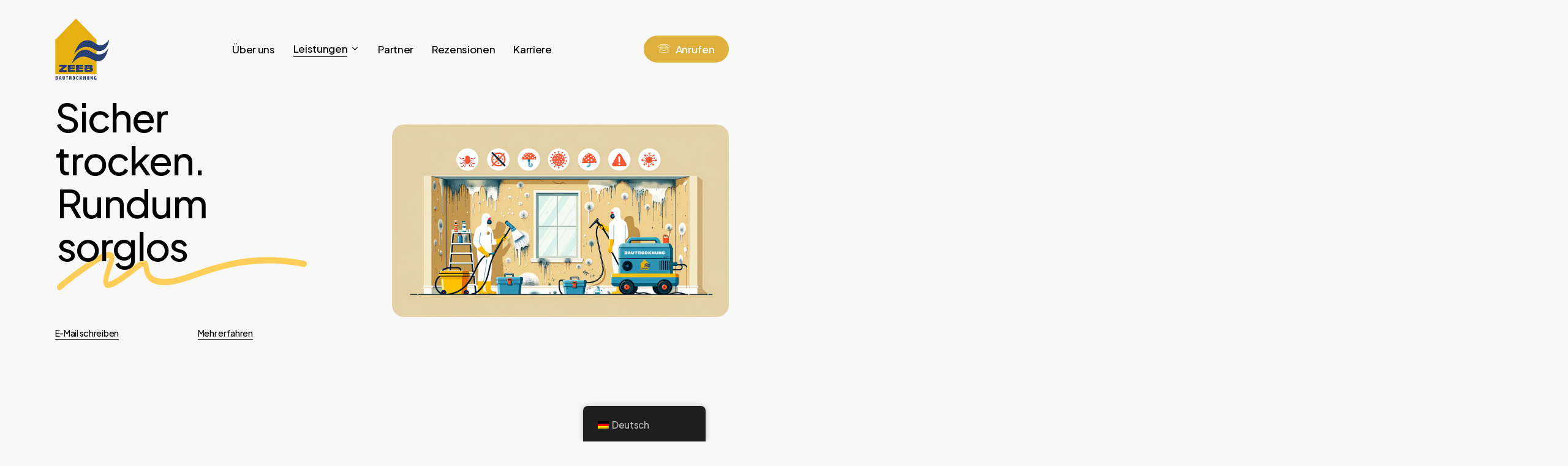

--- FILE ---
content_type: text/html; charset=UTF-8
request_url: https://www.zeeb-bautrocknung.de/
body_size: 20908
content:
<!doctype html>
<html lang="de-DE" prefix="og: https://ogp.me/ns#" class="no-js">
<head>
	<meta charset="UTF-8">
	<meta name="viewport" content="width=device-width, initial-scale=1, maximum-scale=1, user-scalable=0" />
<!-- Suchmaschinen-Optimierung durch Rank Math PRO - https://rankmath.com/ -->
<title>Homepage - Zeeb Bautrocknung - Schönaich bei Böblingen</title>
<meta name="description" content="Unser erfahrenes Team in Schönaich bietet modernste Leckageortung, Feuchtschadenanalyse, effiziente Trocknung und fachgerechte Schimmelsanierung."/>
<meta name="robots" content="follow, index, max-snippet:-1, max-video-preview:-1, max-image-preview:large"/>
<link rel="canonical" href="https://www.zeeb-bautrocknung.de/" />
<meta property="og:locale" content="de_DE" />
<meta property="og:type" content="website" />
<meta property="og:title" content="Homepage - Zeeb Bautrocknung - Schönaich bei Böblingen" />
<meta property="og:description" content="Unser erfahrenes Team in Schönaich bietet modernste Leckageortung, Feuchtschadenanalyse, effiziente Trocknung und fachgerechte Schimmelsanierung." />
<meta property="og:url" content="https://www.zeeb-bautrocknung.de/" />
<meta property="og:site_name" content="Zeeb Bautrocknung" />
<meta property="og:updated_time" content="2024-07-17T23:03:44+02:00" />
<meta property="og:image" content="https://www.zeeb-bautrocknung.de/wp-content/uploads/2023/10/logo_transparent.png" />
<meta property="og:image:secure_url" content="https://www.zeeb-bautrocknung.de/wp-content/uploads/2023/10/logo_transparent.png" />
<meta property="og:image:width" content="350" />
<meta property="og:image:height" content="394" />
<meta property="og:image:alt" content="wasserschaden" />
<meta property="og:image:type" content="image/png" />
<meta name="twitter:card" content="summary_large_image" />
<meta name="twitter:title" content="Homepage - Zeeb Bautrocknung - Schönaich bei Böblingen" />
<meta name="twitter:description" content="Unser erfahrenes Team in Schönaich bietet modernste Leckageortung, Feuchtschadenanalyse, effiziente Trocknung und fachgerechte Schimmelsanierung." />
<meta name="twitter:image" content="https://www.zeeb-bautrocknung.de/wp-content/uploads/2023/10/logo_transparent.png" />
<meta name="twitter:label1" content="Verfasst von" />
<meta name="twitter:data1" content="mzeeb" />
<meta name="twitter:label2" content="Lesedauer" />
<meta name="twitter:data2" content="61 Minuten" />
<script type="application/ld+json" class="rank-math-schema">{"@context":"https://schema.org","@graph":[{"@type":"Place","@id":"https://www.zeeb-bautrocknung.de/#place","address":{"@type":"PostalAddress","streetAddress":"Robert-Bosch-Stra\u00dfe","addressLocality":"8","postalCode":"71101","addressCountry":"Sch\u00f6naich"}},{"@type":["HomeAndConstructionBusiness","Organization"],"@id":"https://www.zeeb-bautrocknung.de/#organization","name":"Zeeb Bautrocknung","url":"https://www.zeeb-bautrocknung.de","email":"kontakt@zeeb-bautrocknung.de","address":{"@type":"PostalAddress","streetAddress":"Robert-Bosch-Stra\u00dfe","addressLocality":"8","postalCode":"71101","addressCountry":"Sch\u00f6naich"},"logo":{"@type":"ImageObject","@id":"https://www.zeeb-bautrocknung.de/#logo","url":"https://www.zeeb-bautrocknung.de/wp-content/uploads/2023/10/cropped-logo_transparent.png","contentUrl":"https://www.zeeb-bautrocknung.de/wp-content/uploads/2023/10/cropped-logo_transparent.png","caption":"Zeeb Bautrocknung","inLanguage":"de","width":"512","height":"512"},"openingHours":["Monday,Tuesday,Wednesday,Thursday,Friday 07:30-17:30","Saturday 08:00-14:00"],"legalName":"Zeeb Bautrocknung","location":{"@id":"https://www.zeeb-bautrocknung.de/#place"},"image":{"@id":"https://www.zeeb-bautrocknung.de/#logo"},"telephone":"+497031411838"},{"@type":"WebSite","@id":"https://www.zeeb-bautrocknung.de/#website","url":"https://www.zeeb-bautrocknung.de","name":"Zeeb Bautrocknung","publisher":{"@id":"https://www.zeeb-bautrocknung.de/#organization"},"inLanguage":"de","potentialAction":{"@type":"SearchAction","target":"https://www.zeeb-bautrocknung.de/?s={search_term_string}","query-input":"required name=search_term_string"}},{"@type":"ImageObject","@id":"https://www.zeeb-bautrocknung.de/wp-content/uploads/2023/10/logo_transparent.png","url":"https://www.zeeb-bautrocknung.de/wp-content/uploads/2023/10/logo_transparent.png","width":"350","height":"394","inLanguage":"de"},{"@type":"AboutPage","@id":"https://www.zeeb-bautrocknung.de/#webpage","url":"https://www.zeeb-bautrocknung.de/","name":"Homepage - Zeeb Bautrocknung - Sch\u00f6naich bei B\u00f6blingen","datePublished":"2022-08-02T01:38:16+02:00","dateModified":"2024-07-17T23:03:44+02:00","about":{"@id":"https://www.zeeb-bautrocknung.de/#organization"},"isPartOf":{"@id":"https://www.zeeb-bautrocknung.de/#website"},"primaryImageOfPage":{"@id":"https://www.zeeb-bautrocknung.de/wp-content/uploads/2023/10/logo_transparent.png"},"inLanguage":"de"}]}</script>
<!-- /Rank Math WordPress SEO Plugin -->

<link rel='dns-prefetch' href='//www.zeeb-bautrocknung.de' />

<link rel="alternate" type="application/rss+xml" title="Zeeb Bautrocknung - Schönaich bei Böblingen &raquo; Feed" href="https://www.zeeb-bautrocknung.de/feed/" />
<link rel="alternate" type="application/rss+xml" title="Zeeb Bautrocknung - Schönaich bei Böblingen &raquo; Kommentar-Feed" href="https://www.zeeb-bautrocknung.de/comments/feed/" />
<link rel="alternate" title="oEmbed (JSON)" type="application/json+oembed" href="https://www.zeeb-bautrocknung.de/wp-json/oembed/1.0/embed?url=https%3A%2F%2Fwww.zeeb-bautrocknung.de%2F" />
<link rel="alternate" title="oEmbed (XML)" type="text/xml+oembed" href="https://www.zeeb-bautrocknung.de/wp-json/oembed/1.0/embed?url=https%3A%2F%2Fwww.zeeb-bautrocknung.de%2F&#038;format=xml" />
<link rel="preload" href="https://www.zeeb-bautrocknung.de/wp-content/themes/salient/css/fonts/icomoon.woff?v=1.6" as="font" type="font/woff" crossorigin="anonymous"><style id='wp-img-auto-sizes-contain-inline-css' type='text/css'>
img:is([sizes=auto i],[sizes^="auto," i]){contain-intrinsic-size:3000px 1500px}
/*# sourceURL=wp-img-auto-sizes-contain-inline-css */
</style>
<style id='wp-block-library-inline-css' type='text/css'>
:root{--wp-block-synced-color:#7a00df;--wp-block-synced-color--rgb:122,0,223;--wp-bound-block-color:var(--wp-block-synced-color);--wp-editor-canvas-background:#ddd;--wp-admin-theme-color:#007cba;--wp-admin-theme-color--rgb:0,124,186;--wp-admin-theme-color-darker-10:#006ba1;--wp-admin-theme-color-darker-10--rgb:0,107,160.5;--wp-admin-theme-color-darker-20:#005a87;--wp-admin-theme-color-darker-20--rgb:0,90,135;--wp-admin-border-width-focus:2px}@media (min-resolution:192dpi){:root{--wp-admin-border-width-focus:1.5px}}.wp-element-button{cursor:pointer}:root .has-very-light-gray-background-color{background-color:#eee}:root .has-very-dark-gray-background-color{background-color:#313131}:root .has-very-light-gray-color{color:#eee}:root .has-very-dark-gray-color{color:#313131}:root .has-vivid-green-cyan-to-vivid-cyan-blue-gradient-background{background:linear-gradient(135deg,#00d084,#0693e3)}:root .has-purple-crush-gradient-background{background:linear-gradient(135deg,#34e2e4,#4721fb 50%,#ab1dfe)}:root .has-hazy-dawn-gradient-background{background:linear-gradient(135deg,#faaca8,#dad0ec)}:root .has-subdued-olive-gradient-background{background:linear-gradient(135deg,#fafae1,#67a671)}:root .has-atomic-cream-gradient-background{background:linear-gradient(135deg,#fdd79a,#004a59)}:root .has-nightshade-gradient-background{background:linear-gradient(135deg,#330968,#31cdcf)}:root .has-midnight-gradient-background{background:linear-gradient(135deg,#020381,#2874fc)}:root{--wp--preset--font-size--normal:16px;--wp--preset--font-size--huge:42px}.has-regular-font-size{font-size:1em}.has-larger-font-size{font-size:2.625em}.has-normal-font-size{font-size:var(--wp--preset--font-size--normal)}.has-huge-font-size{font-size:var(--wp--preset--font-size--huge)}.has-text-align-center{text-align:center}.has-text-align-left{text-align:left}.has-text-align-right{text-align:right}.has-fit-text{white-space:nowrap!important}#end-resizable-editor-section{display:none}.aligncenter{clear:both}.items-justified-left{justify-content:flex-start}.items-justified-center{justify-content:center}.items-justified-right{justify-content:flex-end}.items-justified-space-between{justify-content:space-between}.screen-reader-text{border:0;clip-path:inset(50%);height:1px;margin:-1px;overflow:hidden;padding:0;position:absolute;width:1px;word-wrap:normal!important}.screen-reader-text:focus{background-color:#ddd;clip-path:none;color:#444;display:block;font-size:1em;height:auto;left:5px;line-height:normal;padding:15px 23px 14px;text-decoration:none;top:5px;width:auto;z-index:100000}html :where(.has-border-color){border-style:solid}html :where([style*=border-top-color]){border-top-style:solid}html :where([style*=border-right-color]){border-right-style:solid}html :where([style*=border-bottom-color]){border-bottom-style:solid}html :where([style*=border-left-color]){border-left-style:solid}html :where([style*=border-width]){border-style:solid}html :where([style*=border-top-width]){border-top-style:solid}html :where([style*=border-right-width]){border-right-style:solid}html :where([style*=border-bottom-width]){border-bottom-style:solid}html :where([style*=border-left-width]){border-left-style:solid}html :where(img[class*=wp-image-]){height:auto;max-width:100%}:where(figure){margin:0 0 1em}html :where(.is-position-sticky){--wp-admin--admin-bar--position-offset:var(--wp-admin--admin-bar--height,0px)}@media screen and (max-width:600px){html :where(.is-position-sticky){--wp-admin--admin-bar--position-offset:0px}}

/*# sourceURL=wp-block-library-inline-css */
</style><style id='global-styles-inline-css' type='text/css'>
:root{--wp--preset--aspect-ratio--square: 1;--wp--preset--aspect-ratio--4-3: 4/3;--wp--preset--aspect-ratio--3-4: 3/4;--wp--preset--aspect-ratio--3-2: 3/2;--wp--preset--aspect-ratio--2-3: 2/3;--wp--preset--aspect-ratio--16-9: 16/9;--wp--preset--aspect-ratio--9-16: 9/16;--wp--preset--color--black: #000000;--wp--preset--color--cyan-bluish-gray: #abb8c3;--wp--preset--color--white: #ffffff;--wp--preset--color--pale-pink: #f78da7;--wp--preset--color--vivid-red: #cf2e2e;--wp--preset--color--luminous-vivid-orange: #ff6900;--wp--preset--color--luminous-vivid-amber: #fcb900;--wp--preset--color--light-green-cyan: #7bdcb5;--wp--preset--color--vivid-green-cyan: #00d084;--wp--preset--color--pale-cyan-blue: #8ed1fc;--wp--preset--color--vivid-cyan-blue: #0693e3;--wp--preset--color--vivid-purple: #9b51e0;--wp--preset--gradient--vivid-cyan-blue-to-vivid-purple: linear-gradient(135deg,rgb(6,147,227) 0%,rgb(155,81,224) 100%);--wp--preset--gradient--light-green-cyan-to-vivid-green-cyan: linear-gradient(135deg,rgb(122,220,180) 0%,rgb(0,208,130) 100%);--wp--preset--gradient--luminous-vivid-amber-to-luminous-vivid-orange: linear-gradient(135deg,rgb(252,185,0) 0%,rgb(255,105,0) 100%);--wp--preset--gradient--luminous-vivid-orange-to-vivid-red: linear-gradient(135deg,rgb(255,105,0) 0%,rgb(207,46,46) 100%);--wp--preset--gradient--very-light-gray-to-cyan-bluish-gray: linear-gradient(135deg,rgb(238,238,238) 0%,rgb(169,184,195) 100%);--wp--preset--gradient--cool-to-warm-spectrum: linear-gradient(135deg,rgb(74,234,220) 0%,rgb(151,120,209) 20%,rgb(207,42,186) 40%,rgb(238,44,130) 60%,rgb(251,105,98) 80%,rgb(254,248,76) 100%);--wp--preset--gradient--blush-light-purple: linear-gradient(135deg,rgb(255,206,236) 0%,rgb(152,150,240) 100%);--wp--preset--gradient--blush-bordeaux: linear-gradient(135deg,rgb(254,205,165) 0%,rgb(254,45,45) 50%,rgb(107,0,62) 100%);--wp--preset--gradient--luminous-dusk: linear-gradient(135deg,rgb(255,203,112) 0%,rgb(199,81,192) 50%,rgb(65,88,208) 100%);--wp--preset--gradient--pale-ocean: linear-gradient(135deg,rgb(255,245,203) 0%,rgb(182,227,212) 50%,rgb(51,167,181) 100%);--wp--preset--gradient--electric-grass: linear-gradient(135deg,rgb(202,248,128) 0%,rgb(113,206,126) 100%);--wp--preset--gradient--midnight: linear-gradient(135deg,rgb(2,3,129) 0%,rgb(40,116,252) 100%);--wp--preset--font-size--small: 13px;--wp--preset--font-size--medium: 20px;--wp--preset--font-size--large: 36px;--wp--preset--font-size--x-large: 42px;--wp--preset--spacing--20: 0.44rem;--wp--preset--spacing--30: 0.67rem;--wp--preset--spacing--40: 1rem;--wp--preset--spacing--50: 1.5rem;--wp--preset--spacing--60: 2.25rem;--wp--preset--spacing--70: 3.38rem;--wp--preset--spacing--80: 5.06rem;--wp--preset--shadow--natural: 6px 6px 9px rgba(0, 0, 0, 0.2);--wp--preset--shadow--deep: 12px 12px 50px rgba(0, 0, 0, 0.4);--wp--preset--shadow--sharp: 6px 6px 0px rgba(0, 0, 0, 0.2);--wp--preset--shadow--outlined: 6px 6px 0px -3px rgb(255, 255, 255), 6px 6px rgb(0, 0, 0);--wp--preset--shadow--crisp: 6px 6px 0px rgb(0, 0, 0);}:where(.is-layout-flex){gap: 0.5em;}:where(.is-layout-grid){gap: 0.5em;}body .is-layout-flex{display: flex;}.is-layout-flex{flex-wrap: wrap;align-items: center;}.is-layout-flex > :is(*, div){margin: 0;}body .is-layout-grid{display: grid;}.is-layout-grid > :is(*, div){margin: 0;}:where(.wp-block-columns.is-layout-flex){gap: 2em;}:where(.wp-block-columns.is-layout-grid){gap: 2em;}:where(.wp-block-post-template.is-layout-flex){gap: 1.25em;}:where(.wp-block-post-template.is-layout-grid){gap: 1.25em;}.has-black-color{color: var(--wp--preset--color--black) !important;}.has-cyan-bluish-gray-color{color: var(--wp--preset--color--cyan-bluish-gray) !important;}.has-white-color{color: var(--wp--preset--color--white) !important;}.has-pale-pink-color{color: var(--wp--preset--color--pale-pink) !important;}.has-vivid-red-color{color: var(--wp--preset--color--vivid-red) !important;}.has-luminous-vivid-orange-color{color: var(--wp--preset--color--luminous-vivid-orange) !important;}.has-luminous-vivid-amber-color{color: var(--wp--preset--color--luminous-vivid-amber) !important;}.has-light-green-cyan-color{color: var(--wp--preset--color--light-green-cyan) !important;}.has-vivid-green-cyan-color{color: var(--wp--preset--color--vivid-green-cyan) !important;}.has-pale-cyan-blue-color{color: var(--wp--preset--color--pale-cyan-blue) !important;}.has-vivid-cyan-blue-color{color: var(--wp--preset--color--vivid-cyan-blue) !important;}.has-vivid-purple-color{color: var(--wp--preset--color--vivid-purple) !important;}.has-black-background-color{background-color: var(--wp--preset--color--black) !important;}.has-cyan-bluish-gray-background-color{background-color: var(--wp--preset--color--cyan-bluish-gray) !important;}.has-white-background-color{background-color: var(--wp--preset--color--white) !important;}.has-pale-pink-background-color{background-color: var(--wp--preset--color--pale-pink) !important;}.has-vivid-red-background-color{background-color: var(--wp--preset--color--vivid-red) !important;}.has-luminous-vivid-orange-background-color{background-color: var(--wp--preset--color--luminous-vivid-orange) !important;}.has-luminous-vivid-amber-background-color{background-color: var(--wp--preset--color--luminous-vivid-amber) !important;}.has-light-green-cyan-background-color{background-color: var(--wp--preset--color--light-green-cyan) !important;}.has-vivid-green-cyan-background-color{background-color: var(--wp--preset--color--vivid-green-cyan) !important;}.has-pale-cyan-blue-background-color{background-color: var(--wp--preset--color--pale-cyan-blue) !important;}.has-vivid-cyan-blue-background-color{background-color: var(--wp--preset--color--vivid-cyan-blue) !important;}.has-vivid-purple-background-color{background-color: var(--wp--preset--color--vivid-purple) !important;}.has-black-border-color{border-color: var(--wp--preset--color--black) !important;}.has-cyan-bluish-gray-border-color{border-color: var(--wp--preset--color--cyan-bluish-gray) !important;}.has-white-border-color{border-color: var(--wp--preset--color--white) !important;}.has-pale-pink-border-color{border-color: var(--wp--preset--color--pale-pink) !important;}.has-vivid-red-border-color{border-color: var(--wp--preset--color--vivid-red) !important;}.has-luminous-vivid-orange-border-color{border-color: var(--wp--preset--color--luminous-vivid-orange) !important;}.has-luminous-vivid-amber-border-color{border-color: var(--wp--preset--color--luminous-vivid-amber) !important;}.has-light-green-cyan-border-color{border-color: var(--wp--preset--color--light-green-cyan) !important;}.has-vivid-green-cyan-border-color{border-color: var(--wp--preset--color--vivid-green-cyan) !important;}.has-pale-cyan-blue-border-color{border-color: var(--wp--preset--color--pale-cyan-blue) !important;}.has-vivid-cyan-blue-border-color{border-color: var(--wp--preset--color--vivid-cyan-blue) !important;}.has-vivid-purple-border-color{border-color: var(--wp--preset--color--vivid-purple) !important;}.has-vivid-cyan-blue-to-vivid-purple-gradient-background{background: var(--wp--preset--gradient--vivid-cyan-blue-to-vivid-purple) !important;}.has-light-green-cyan-to-vivid-green-cyan-gradient-background{background: var(--wp--preset--gradient--light-green-cyan-to-vivid-green-cyan) !important;}.has-luminous-vivid-amber-to-luminous-vivid-orange-gradient-background{background: var(--wp--preset--gradient--luminous-vivid-amber-to-luminous-vivid-orange) !important;}.has-luminous-vivid-orange-to-vivid-red-gradient-background{background: var(--wp--preset--gradient--luminous-vivid-orange-to-vivid-red) !important;}.has-very-light-gray-to-cyan-bluish-gray-gradient-background{background: var(--wp--preset--gradient--very-light-gray-to-cyan-bluish-gray) !important;}.has-cool-to-warm-spectrum-gradient-background{background: var(--wp--preset--gradient--cool-to-warm-spectrum) !important;}.has-blush-light-purple-gradient-background{background: var(--wp--preset--gradient--blush-light-purple) !important;}.has-blush-bordeaux-gradient-background{background: var(--wp--preset--gradient--blush-bordeaux) !important;}.has-luminous-dusk-gradient-background{background: var(--wp--preset--gradient--luminous-dusk) !important;}.has-pale-ocean-gradient-background{background: var(--wp--preset--gradient--pale-ocean) !important;}.has-electric-grass-gradient-background{background: var(--wp--preset--gradient--electric-grass) !important;}.has-midnight-gradient-background{background: var(--wp--preset--gradient--midnight) !important;}.has-small-font-size{font-size: var(--wp--preset--font-size--small) !important;}.has-medium-font-size{font-size: var(--wp--preset--font-size--medium) !important;}.has-large-font-size{font-size: var(--wp--preset--font-size--large) !important;}.has-x-large-font-size{font-size: var(--wp--preset--font-size--x-large) !important;}
/*# sourceURL=global-styles-inline-css */
</style>

<style id='classic-theme-styles-inline-css' type='text/css'>
/*! This file is auto-generated */
.wp-block-button__link{color:#fff;background-color:#32373c;border-radius:9999px;box-shadow:none;text-decoration:none;padding:calc(.667em + 2px) calc(1.333em + 2px);font-size:1.125em}.wp-block-file__button{background:#32373c;color:#fff;text-decoration:none}
/*# sourceURL=/wp-includes/css/classic-themes.min.css */
</style>
<link rel='stylesheet' id='wpo_min-header-0-css' href='https://www.zeeb-bautrocknung.de/wp-content/cache/wpo-minify/1739623389/assets/wpo-minify-header-932ae3e2.min.css' type='text/css' media='all' />
<script type="text/javascript" src="https://www.zeeb-bautrocknung.de/wp-content/cache/wpo-minify/1739623389/assets/wpo-minify-header-f5440c18.min.js" id="wpo_min-header-0-js"></script>
<link rel="https://api.w.org/" href="https://www.zeeb-bautrocknung.de/wp-json/" /><link rel="alternate" title="JSON" type="application/json" href="https://www.zeeb-bautrocknung.de/wp-json/wp/v2/pages/7" /><link rel="EditURI" type="application/rsd+xml" title="RSD" href="https://www.zeeb-bautrocknung.de/xmlrpc.php?rsd" />
<meta name="generator" content="WordPress 6.9" />
<link rel='shortlink' href='https://www.zeeb-bautrocknung.de/' />
<link rel="alternate" hreflang="de-DE" href="https://www.zeeb-bautrocknung.de/"/>
<link rel="alternate" hreflang="en-US" href="https://www.zeeb-bautrocknung.de/en/"/>
<link rel="alternate" hreflang="de" href="https://www.zeeb-bautrocknung.de/"/>
<link rel="alternate" hreflang="en" href="https://www.zeeb-bautrocknung.de/en/"/>
<script type="text/javascript"> var root = document.getElementsByTagName( "html" )[0]; root.setAttribute( "class", "js" ); </script><meta name="generator" content="Powered by WPBakery Page Builder - drag and drop page builder for WordPress."/>
<link rel="icon" href="https://www.zeeb-bautrocknung.de/wp-content/uploads/2023/10/cropped-logo_transparent-32x32.png" sizes="32x32" />
<link rel="icon" href="https://www.zeeb-bautrocknung.de/wp-content/uploads/2023/10/cropped-logo_transparent-192x192.png" sizes="192x192" />
<link rel="apple-touch-icon" href="https://www.zeeb-bautrocknung.de/wp-content/uploads/2023/10/cropped-logo_transparent-180x180.png" />
<meta name="msapplication-TileImage" content="https://www.zeeb-bautrocknung.de/wp-content/uploads/2023/10/cropped-logo_transparent-270x270.png" />
<style type="text/css" data-type="vc_custom-css">@media only screen and (max-width: 767px) {
    .hide-on-mobile {
        display: none !important;
    }
    
    .c-is-hero {
        margin-top: 40% !important;
    }
}

.nectar-slider-wrap {
    border-radius: 20px;
}</style><noscript><style> .wpb_animate_when_almost_visible { opacity: 1; }</style></noscript><link rel='stylesheet' id='wpo_min-footer-0-css' href='https://www.zeeb-bautrocknung.de/wp-content/cache/wpo-minify/1739623389/assets/wpo-minify-footer-20064574.min.css' type='text/css' media='all' />
</head><body class="home wp-singular page-template-default page page-id-7 wp-theme-salient translatepress-de_DE material wpb-js-composer js-comp-ver-6.13.1 vc_responsive" data-footer-reveal="false" data-footer-reveal-shadow="none" data-header-format="centered-menu" data-body-border="off" data-boxed-style="" data-header-breakpoint="1000" data-dropdown-style="minimal" data-cae="easeOutQuart" data-cad="1400" data-megamenu-width="contained" data-aie="none" data-ls="fancybox" data-apte="standard" data-hhun="1" data-fancy-form-rcs="1" data-form-style="default" data-form-submit="default" data-is="minimal" data-button-style="rounded_shadow" data-user-account-button="false" data-flex-cols="true" data-col-gap="50px" data-header-inherit-rc="false" data-header-search="false" data-animated-anchors="true" data-ajax-transitions="false" data-full-width-header="true" data-slide-out-widget-area="true" data-slide-out-widget-area-style="slide-out-from-right" data-user-set-ocm="off" data-loading-animation="none" data-bg-header="true" data-responsive="1" data-ext-responsive="true" data-ext-padding="60" data-header-resize="0" data-header-color="custom" data-cart="false" data-remove-m-parallax="" data-remove-m-video-bgs="" data-m-animate="1" data-force-header-trans-color="dark" data-smooth-scrolling="0" data-permanent-transparent="false" >
	
	<script type="text/javascript">
	 (function(window, document) {

		 if(navigator.userAgent.match(/(Android|iPod|iPhone|iPad|BlackBerry|IEMobile|Opera Mini)/)) {
			 document.body.className += " using-mobile-browser mobile ";
		 }

		 if( !("ontouchstart" in window) ) {

			 var body = document.querySelector("body");
			 var winW = window.innerWidth;
			 var bodyW = body.clientWidth;

			 if (winW > bodyW + 4) {
				 body.setAttribute("style", "--scroll-bar-w: " + (winW - bodyW - 4) + "px");
			 } else {
				 body.setAttribute("style", "--scroll-bar-w: 0px");
			 }
		 }

	 })(window, document);
   </script><a href="#ajax-content-wrap" class="nectar-skip-to-content">Skip to main content</a><div class="ocm-effect-wrap"><div class="ocm-effect-wrap-inner">	
	<div id="header-space"  data-header-mobile-fixed='1'></div> 
	
		<div id="header-outer" data-has-menu="true" data-has-buttons="no" data-header-button_style="shadow_hover_scale" data-using-pr-menu="true" data-mobile-fixed="1" data-ptnm="false" data-lhe="animated_underline" data-user-set-bg="#f8f8f8" data-format="centered-menu" data-permanent-transparent="false" data-megamenu-rt="0" data-remove-fixed="0" data-header-resize="0" data-cart="false" data-transparency-option="1" data-box-shadow="none" data-shrink-num="6" data-using-secondary="0" data-using-logo="1" data-logo-height="100" data-m-logo-height="100" data-padding="30" data-full-width="true" data-condense="false" data-transparent-header="true" data-transparent-shadow-helper="false" data-remove-border="true" class="transparent dark-slide">
		
<div id="search-outer" class="nectar">
	<div id="search">
		<div class="container">
			 <div id="search-box">
				 <div class="inner-wrap">
					 <div class="col span_12">
						  <form role="search" action="https://www.zeeb-bautrocknung.de/" method="GET">
														 <input type="text" name="s" id="s" value="" aria-label="Search" placeholder="Type what you&#039;re looking for" />
							 
						
												</form>
					</div><!--/span_12-->
				</div><!--/inner-wrap-->
			 </div><!--/search-box-->
			 <div id="close"><a href="#"><span class="screen-reader-text">Close Search</span>
				<span class="close-wrap"> <span class="close-line close-line1"></span> <span class="close-line close-line2"></span> </span>				 </a></div>
		 </div><!--/container-->
	</div><!--/search-->
</div><!--/search-outer-->

<header id="top">
	<div class="container">
		<div class="row">
			<div class="col span_3">
								<a id="logo" href="https://www.zeeb-bautrocknung.de" data-supplied-ml-starting-dark="false" data-supplied-ml-starting="false" data-supplied-ml="false" >
					<img class="stnd skip-lazy dark-version" width="350" height="394" alt="Zeeb Bautrocknung - Schönaich bei Böblingen" src="https://www.zeeb-bautrocknung.de/wp-content/uploads/2023/10/logo_transparent.png.webp"  />				</a>
							</div><!--/span_3-->

			<div class="col span_9 col_last">
									<div class="nectar-mobile-only mobile-header"><div class="inner"><ul id="menu-saas-pull-right" class="sf-menu"><li id="menu-item-30" class="menu-item menu-item-type-custom menu-item-object-custom menu-item-btn-style-button_accent-color menu-item-has-icon menu-item-30"><a href="tel:+497031411838"><span class="nectar-menu-icon svg-icon"><svg role="presentation" version="1.1" xmlns="http://www.w3.org/2000/svg" width="40" height="32" viewBox="0 0 40 32">
        <path d="M33.333 32h-26.667c-1.471 0-2.667-1.195-2.667-2.667v-7.333c0-0.128 0.036-0.251 0.104-0.357l5.699-8.972c0.699-1.225 2.040-2.003 3.481-2.003h13.431c1.443 0 2.783 0.777 3.499 2.029l5.683 8.945c0.068 0.108 0.104 0.229 0.104 0.357v7.333c0 1.472-1.195 2.667-2.667 2.667zM5.333 22.195v7.139c0 0.736 0.599 1.333 1.333 1.333h26.667c0.735 0 1.333-0.597 1.333-1.333v-7.139l-5.593-8.809c-0.495-0.864-1.393-1.385-2.359-1.385h-13.431c-0.965 0-1.861 0.521-2.34 1.359l-5.611 8.836zM38 13.333h-5.333c-1.103 0-2-0.897-2-2v-1.333c0-2.751-5.621-4.667-10.667-4.667s-10.667 1.917-10.667 4.667v1.333c0 1.103-0.897 2-2 2h-5.333c-1.103 0-2-0.897-2-2v-2.333c0-5.557 10.381-9 20-9s20 3.443 20 9v2.333c0 1.103-0.897 2-2 2zM20 4c5.899 0 12 2.244 12 6v1.333c0 0.367 0.3 0.667 0.667 0.667h5.333c0.367 0 0.667-0.3 0.667-0.667v-2.333c0-4.519-9.837-7.667-18.667-7.667s-18.667 3.148-18.667 7.667v2.333c0 0.367 0.299 0.667 0.667 0.667h5.333c0.368 0 0.667-0.3 0.667-0.667v-1.333c0-3.756 6.101-6 12-6zM20 24c-5.233 0-9.333-2.343-9.333-5.333s4.1-5.333 9.333-5.333 9.333 2.343 9.333 5.333-4.1 5.333-9.333 5.333zM20 14.667c-4.336 0-8 1.832-8 4s3.664 4 8 4 8-1.832 8-4-3.664-4-8-4z"></path>
        </svg></span><span class="menu-title-text">Anrufen</span></a></li>
</ul></div></div>
													<div class="slide-out-widget-area-toggle mobile-icon slide-out-from-right" data-custom-color="false" data-icon-animation="simple-transform">
						<div> <a href="#sidewidgetarea" role="button" aria-label="Navigation Menu" aria-expanded="false" class="closed">
							<span class="screen-reader-text">Menu</span><span aria-hidden="true"> <i class="lines-button x2"> <i class="lines"></i> </i> </span>
						</a></div>
					</div>
				
									<nav>
													<ul class="sf-menu">
								<li id="menu-item-113" class="menu-item menu-item-type-custom menu-item-object-custom current-menu-item current_page_item menu-item-home nectar-regular-menu-item menu-item-113"><a href="https://www.zeeb-bautrocknung.de/#ueber-uns" aria-current="page"><span class="menu-title-text">Über uns</span></a></li>
<li id="menu-item-115" class="menu-item menu-item-type-custom menu-item-object-custom current-menu-item current_page_item menu-item-home current-menu-ancestor current-menu-parent menu-item-has-children nectar-regular-menu-item sf-with-ul menu-item-115"><a href="https://www.zeeb-bautrocknung.de/#dienstleistungen" aria-current="page"><span class="menu-title-text">Leistungen</span><span class="sf-sub-indicator"><i class="fa fa-angle-down icon-in-menu" aria-hidden="true"></i></span></a>
<ul class="sub-menu">
	<li id="menu-item-180" class="menu-item menu-item-type-custom menu-item-object-custom current-menu-item current_page_item nectar-regular-menu-item menu-item-180"><a href="/#leckageortung" aria-current="page"><span class="menu-title-text">Leckageortung</span></a></li>
	<li id="menu-item-181" class="menu-item menu-item-type-custom menu-item-object-custom current-menu-item current_page_item nectar-regular-menu-item menu-item-181"><a href="/#feuchtschadenanalyse" aria-current="page"><span class="menu-title-text">Feuchtschadenanalyse</span></a></li>
	<li id="menu-item-182" class="menu-item menu-item-type-custom menu-item-object-custom current-menu-item current_page_item nectar-regular-menu-item menu-item-182"><a href="/#trocknung" aria-current="page"><span class="menu-title-text">Trocknung</span></a></li>
	<li id="menu-item-183" class="menu-item menu-item-type-custom menu-item-object-custom current-menu-item current_page_item nectar-regular-menu-item menu-item-183"><a href="/#schimmelsanierung" aria-current="page"><span class="menu-title-text">Schimmelsanierung</span></a></li>
	<li id="menu-item-184" class="menu-item menu-item-type-custom menu-item-object-custom current-menu-item current_page_item nectar-regular-menu-item menu-item-184"><a href="/#wiederherstellung" aria-current="page"><span class="menu-title-text">Wiederherstellung</span></a></li>
	<li id="menu-item-185" class="menu-item menu-item-type-custom menu-item-object-custom current-menu-item current_page_item nectar-regular-menu-item menu-item-185"><a href="/#versicherungsabwicklung" aria-current="page"><span class="menu-title-text">Versicherungsabwicklung</span></a></li>
	<li id="menu-item-352" class="menu-item menu-item-type-custom menu-item-object-custom nectar-regular-menu-item menu-item-352"><a href="#faq"><span class="menu-title-text">FAQ</span></a></li>
</ul>
</li>
<li id="menu-item-317" class="menu-item menu-item-type-custom menu-item-object-custom current-menu-item current_page_item nectar-regular-menu-item menu-item-317"><a href="/#partner" aria-current="page"><span class="menu-title-text">Partner</span></a></li>
<li id="menu-item-114" class="menu-item menu-item-type-custom menu-item-object-custom current-menu-item current_page_item nectar-regular-menu-item menu-item-114"><a href="/#feedback" aria-current="page"><span class="menu-title-text">Rezensionen</span></a></li>
<li id="menu-item-389" class="menu-item menu-item-type-post_type menu-item-object-page nectar-regular-menu-item menu-item-389"><a href="https://www.zeeb-bautrocknung.de/karriere/"><span class="menu-title-text">Karriere</span></a></li>
							</ul>
													<ul class="buttons sf-menu" data-user-set-ocm="off">

								<li class="menu-item menu-item-type-custom menu-item-object-custom nectar-regular-menu-item menu-item-btn-style-button_accent-color menu-item-hover-text-reveal-wave menu-item-has-icon menu-item-30"><a href="tel:+497031411838"><span class="nectar-menu-icon svg-icon"><svg role="presentation" version="1.1" xmlns="http://www.w3.org/2000/svg" width="40" height="32" viewBox="0 0 40 32">
        <path d="M33.333 32h-26.667c-1.471 0-2.667-1.195-2.667-2.667v-7.333c0-0.128 0.036-0.251 0.104-0.357l5.699-8.972c0.699-1.225 2.040-2.003 3.481-2.003h13.431c1.443 0 2.783 0.777 3.499 2.029l5.683 8.945c0.068 0.108 0.104 0.229 0.104 0.357v7.333c0 1.472-1.195 2.667-2.667 2.667zM5.333 22.195v7.139c0 0.736 0.599 1.333 1.333 1.333h26.667c0.735 0 1.333-0.597 1.333-1.333v-7.139l-5.593-8.809c-0.495-0.864-1.393-1.385-2.359-1.385h-13.431c-0.965 0-1.861 0.521-2.34 1.359l-5.611 8.836zM38 13.333h-5.333c-1.103 0-2-0.897-2-2v-1.333c0-2.751-5.621-4.667-10.667-4.667s-10.667 1.917-10.667 4.667v1.333c0 1.103-0.897 2-2 2h-5.333c-1.103 0-2-0.897-2-2v-2.333c0-5.557 10.381-9 20-9s20 3.443 20 9v2.333c0 1.103-0.897 2-2 2zM20 4c5.899 0 12 2.244 12 6v1.333c0 0.367 0.3 0.667 0.667 0.667h5.333c0.367 0 0.667-0.3 0.667-0.667v-2.333c0-4.519-9.837-7.667-18.667-7.667s-18.667 3.148-18.667 7.667v2.333c0 0.367 0.299 0.667 0.667 0.667h5.333c0.368 0 0.667-0.3 0.667-0.667v-1.333c0-3.756 6.101-6 12-6zM20 24c-5.233 0-9.333-2.343-9.333-5.333s4.1-5.333 9.333-5.333 9.333 2.343 9.333 5.333-4.1 5.333-9.333 5.333zM20 14.667c-4.336 0-8 1.832-8 4s3.664 4 8 4 8-1.832 8-4-3.664-4-8-4z"></path>
        </svg></span><span class="menu-title-text"><span class="char">A</span><span class="char">n</span><span class="char">r</span><span class="char">u</span><span class="char">f</span><span class="char">e</span><span class="char">n</span></span></a></li>

							</ul>
						
					</nav>

					<div class="logo-spacing" data-using-image="true"><img class="hidden-logo" alt="Zeeb Bautrocknung - Schönaich bei Böblingen" width="350" height="394" src="https://www.zeeb-bautrocknung.de/wp-content/uploads/2023/10/logo_transparent.png.webp" /></div>
				</div><!--/span_9-->

				
			</div><!--/row-->
					</div><!--/container-->
	</header>		
	</div>
		<div id="ajax-content-wrap">
<div class="container-wrap">
	<div class="container main-content" role="main">
		<div class="row">
			
		<div id="fws_6971265a37daf"  data-column-margin="none" data-midnight="dark"  class="wpb_row vc_row-fluid vc_row top-level full-width-content vc_row-o-full-height vc_row-o-columns-middle vc_row-o-equal-height vc_row-flex vc_row-o-content-middle hide-on-mobile nectar-overflow-hidden"  style="padding-top: 0px; padding-bottom: 0px; "><div class="row-bg-wrap" data-bg-animation="none" data-bg-animation-delay="" data-bg-overlay="false"><div class="inner-wrap row-bg-layer" ><div class="row-bg viewport-desktop"  style=""></div></div></div><div class="row_col_wrap_12 col span_12 dark left">
	<div  class="vc_col-sm-6 wpb_column column_container vc_column_container col left_padding_desktop_7vw top_padding_desktop_4vw right_padding_desktop_7vw bottom_padding_desktop_6vw "  data-padding-pos="all" data-has-bg-color="false" data-bg-color="" data-bg-opacity="1" data-animation="" data-delay="0" >
		<div class="vc_column-inner" >
			<div class="wpb_wrapper">
				<div id="fws_6971265a38957" data-midnight="" data-column-margin="none" class="wpb_row vc_row-fluid vc_row inner_row  right_padding_10pct top_padding_tablet_10pct top_padding_phone_0px"  style="padding-top: 5%; "><div class="row-bg-wrap"> <div class="row-bg" ></div> </div><div class="row_col_wrap_12_inner col span_12  left">
	<div  class="vc_col-sm-12 wpb_column column_container vc_column_container col child_column has-animation no-extra-padding el_spacing_0px inherit_tablet inherit_phone mobile-disable-entrance-animation "   data-padding-pos="all" data-has-bg-color="false" data-bg-color="" data-bg-opacity="1" data-animation="fade-in-from-bottom" data-delay="900" >
		<div class="vc_column-inner" >
		<div class="wpb_wrapper">
			<div class="nectar-highlighted-text font_size_5vw font_size_tablet_7vw font_size_phone_12vw font_line_height_1-1em nectar-disable-mobile-animation " data-style="scribble" data-exp="default" data-using-custom-color="false" data-animation-delay="600" data-color="" data-color-gradient="" style="">
<h1>Sicher trocken.<em>Rundum sorglos<svg class="nectar-scribble squiggle-underline" role="presentation" viewBox="-347 -30.1947 694 96.19" preserveAspectRatio="none"><path style="animation-duration: 1.3s;" d="M-335,54 C-335,54 -171,-58 -194,-3 C-217,52 -224.1199951171875,73.552001953125 -127,11 C-68,-27 -137,50 -33,42 C31.43899917602539,37.042999267578125 147.14700317382812,-29.308000564575195 335,2" stroke="#ffce59" pathLength="1" stroke-width="14" fill="none"/></svg></em></h1>
</div>
		</div> 
	</div>
	</div> 
</div></div><div id="fws_6971265a391d7" data-midnight="" data-column-margin="5px" class="wpb_row vc_row-fluid vc_row inner_row vc_row-o-equal-height vc_row-flex"  style="padding-top: 80px; "><div class="row-bg-wrap"> <div class="row-bg" ></div> </div><div class="row_col_wrap_12_inner col span_12  left">
	<div  class="vc_col-sm-6 wpb_column column_container vc_column_container col child_column no-extra-padding inherit_tablet inherit_phone "   data-padding-pos="all" data-has-bg-color="false" data-bg-color="" data-bg-opacity="1" data-animation="" data-delay="0" >
		<div class="vc_column-inner" >
		<div class="wpb_wrapper">
			<div class="nectar-cta  alignment_tablet_default alignment_phone_default display_tablet_inherit display_phone_inherit font_size_desktop_1-1vw font_size_tablet_16px " data-color="default" data-using-bg="false" data-display="inline" data-style="underline" data-alignment="left" data-text-color="custom" style="margin-top: 5%; "><span style="color: #000000;" class="nectar-button-type"> <span class="link_wrap" style="padding-top: 0.8em; padding-bottom: 0.8em; "><a  class="link_text" style="border-color: #000000;" role="button" href="mailto:kontakt@zeeb-bautrocknung.de">E-Mail schreiben</a></span></span></div>
		</div> 
	</div>
	</div> 

	<div  class="vc_col-sm-6 wpb_column column_container vc_column_container col child_column no-extra-padding inherit_tablet inherit_phone "   data-padding-pos="all" data-has-bg-color="false" data-bg-color="" data-bg-opacity="1" data-animation="" data-delay="0" >
		<div class="vc_column-inner" >
		<div class="wpb_wrapper">
			<div class="nectar-cta  alignment_tablet_default alignment_phone_default display_tablet_inherit display_phone_inherit font_size_desktop_1-1vw font_size_tablet_16px " data-color="default" data-using-bg="false" data-display="inline" data-style="underline" data-alignment="left" data-text-color="custom" style="margin-top: 5%; "><span style="color: #000000;" class="nectar-button-type"> <span class="link_wrap" style="padding-top: 0.8em; padding-bottom: 0.8em; "><a  class="link_text" style="border-color: #000000;" role="button" href="#ueber-uns">Mehr erfahren</a></span></span></div>
		</div> 
	</div>
	</div> 
</div></div>
			</div> 
		</div>
	</div> 

	<div  class="vc_col-sm-6 vc_hidden-xs wpb_column column_container vc_column_container col column_position_relative el_spacing_0px left_padding_tablet_7vw top_padding_desktop_85px top_padding_tablet_30px right_padding_desktop_7vw right_padding_tablet_7vw bottom_padding_desktop_85px bottom_padding_tablet_0px "  data-overlay-color="true" data-padding-pos="all" data-has-bg-color="false" data-bg-color="" data-bg-opacity="1" data-animation="" data-delay="0" >
		<div class="vc_column-inner" ><div class="column-bg-overlay-wrap column-bg-layer" data-bg-animation="none"><div class="column-bg-overlay"></div><div class="column-overlay-layer" style=""></div></div>
			<div class="wpb_wrapper">
				<div id="fws_6971265a3a2a4" data-midnight="" data-column-margin="default" class="wpb_row vc_row-fluid vc_row inner_row  bottom_padding_phone_16pct"  style=""><div class="row-bg-wrap"> <div class="row-bg" ></div> </div><div class="row_col_wrap_12_inner col span_12  left">
	<div  class="vc_col-sm-12 wpb_column column_container vc_column_container col child_column has-animation no-extra-padding inherit_tablet inherit_phone col-overflow-hidden mobile-disable-entrance-animation nectar-mask-reveal nectar-mask-reveal-left-dir nectar-mask-reveal-straight-shape "   data-border-radius="20px" data-padding-pos="all" data-has-bg-color="false" data-bg-color="" data-bg-opacity="1" data-animation="mask-reveal" data-delay="0" data-animation-easing="easeInOutCubic" >
		<div class="vc_column-inner" >
		<div class="wpb_wrapper">
			<div class="img-with-aniamtion-wrap center nectar-el-parallax-scroll" data-max-width="100%" data-max-width-mobile="default" data-shadow="none" data-animation="none" data-scroll-animation="true" data-scroll-animation-movement="transform_y" data-scroll-animation-mobile="true" data-scroll-animation-intensity="-0.8" >
      <div class="inner">
        <div class="hover-wrap"> 
          <div class="hover-wrap-inner">
            <img fetchpriority="high" decoding="async" class="img-with-animation skip-lazy " data-delay="0" height="3072" width="5376" data-animation="none" src="https://www.zeeb-bautrocknung.de/wp-content/uploads/2024/07/bt-1.png" alt="" srcset="https://www.zeeb-bautrocknung.de/wp-content/uploads/2024/07/bt-1.png 5376w, https://www.zeeb-bautrocknung.de/wp-content/uploads/2024/07/bt-1-300x171.png 300w, https://www.zeeb-bautrocknung.de/wp-content/uploads/2024/07/bt-1-1024x585.png 1024w, https://www.zeeb-bautrocknung.de/wp-content/uploads/2024/07/bt-1-768x439.png 768w, https://www.zeeb-bautrocknung.de/wp-content/uploads/2024/07/bt-1-1536x878.png 1536w, https://www.zeeb-bautrocknung.de/wp-content/uploads/2024/07/bt-1-2048x1170.png 2048w" sizes="(max-width: 5376px) 100vw, 5376px" />
          </div>
        </div>
      </div>
    </div>
		</div> 
	</div>
	</div> 
</div></div>
			</div> 
		</div>
	</div> 
</div></div>
		<div id="ueber-uns"  data-column-margin="default" data-midnight="dark" data-top-percent="2.5%" data-bottom-percent="5%"  class="wpb_row vc_row-fluid vc_row full-width-content vc_row-o-equal-height vc_row-flex vc_row-o-content-middle c-is-hero right_padding_27vw left_padding_27vw bottom_padding_tablet_12pct right_padding_tablet_20vw right_padding_phone_7vw left_padding_tablet_20vw left_padding_phone_7vw"  style="padding-top: calc(100vw * 0.02); padding-bottom: calc(100vw * 0.05); "><div class="row-bg-wrap" data-bg-animation="none" data-bg-animation-delay="" data-bg-overlay="false"><div class="inner-wrap row-bg-layer" ><div class="row-bg viewport-desktop"  style=""></div></div></div><div class="row_col_wrap_12 col span_12 dark left">
	<div  class="vc_col-sm-12 wpb_column column_container vc_column_container col column_position_static el_spacing_0px "  data-overlay-color="true" data-padding-pos="all" data-has-bg-color="false" data-bg-color="" data-bg-opacity="1" data-animation="" data-delay="0" >
		<div class="vc_column-inner" ><div class="column-bg-overlay-wrap column-bg-layer" data-bg-animation="none"><div class="column-bg-overlay"></div><div class="column-overlay-layer" style=""></div></div>
			<div class="wpb_wrapper">
				<div id="fws_6971265a3bbeb" data-midnight="" data-column-margin="default" class="wpb_row vc_row-fluid vc_row inner_row"  style="padding-bottom: 7%; "><div class="row-bg-wrap"> <div class="row-bg" ></div> </div><div class="row_col_wrap_12_inner col span_12  left">
	<div  class="vc_col-sm-12 wpb_column column_container vc_column_container col child_column has-animation no-extra-padding el_spacing_0px inherit_tablet inherit_phone "   data-padding-pos="all" data-has-bg-color="false" data-bg-color="" data-bg-opacity="1" data-animation="fade-in" data-delay="0" data-animation-offset="90%" >
		<div class="vc_column-inner" >
		<div class="wpb_wrapper">
			<div class="nectar-animated-shape width_desktop_15vw position_desktop_absolute top_position_desktop_0px left_position_desktop_0px translate_y_desktop_-30pct translate_x_desktop_-50pct z_index_-1"><div class="nectar-animated-shape__inner_wrap" data-easing="default" data-animation="none"><div class="nectar-animated-shape__inner nectar-el-parallax-scroll"data-scroll-animation="true" data-scroll-animation-movement="transform_y" data-scroll-animation-mobile="true" data-scroll-animation-intensity="0.6" ><svg xmlns="http://www.w3.org/2000/svg" viewBox="0 0 100 100" width="100" height="100" preserveAspectRatio="xMidYMid meet" style="width: 100%; height: 100%; overflow: hidden;"><circle cx="50" cy="50" r="50" fill="#deb13f" /></svg></div></div></div><div class="nectar-highlighted-text font_size_3vw font_size_tablet_4vw font_size_phone_8vw font_line_height_1-4 " data-style="scribble" data-exp="default" data-id="circle-highlight2" data-using-custom-color="false" data-animation-delay="false" data-color="" data-color-gradient="" style="">
<h2>Effiziente Bautrocknung und Schadenssanierung mit <em>Expertise<svg class="nectar-scribble basic-underline" role="presentation" viewBox="-400 -55 730 60" preserveAspectRatio="none"><path style="animation-duration: 1.8s;" d="m -383.25 -6 c 55.25 -22 130.75 -33.5 293.25 -38 c 54.5 -0.5 195 -2.5 401 15" stroke="#2e3f72" pathLength="1" stroke-width="20" fill="none"/></svg></em> und modernster Technologie</h2>
</div>
		</div> 
	</div>
	</div> 
</div></div><div id="fws_6971265a3c44f" data-midnight="" data-column-margin="default" class="wpb_row vc_row-fluid vc_row inner_row"  style=""><div class="row-bg-wrap"> <div class="row-bg" ></div> </div><div class="row_col_wrap_12_inner col span_12  left">
	<div  class="vc_col-sm-12 wpb_column column_container vc_column_container col child_column no-extra-padding inherit_tablet inherit_phone "   data-padding-pos="all" data-has-bg-color="false" data-bg-color="" data-bg-opacity="1" data-animation="" data-delay="0" >
		<div class="vc_column-inner" >
		<div class="wpb_wrapper">
			<div class="nectar-split-heading  font_size_1-2vw font_size_tablet_16px font_line_height_1-8 " data-align="default" data-m-align="inherit" data-text-effect="none" data-animation-type="line-reveal-by-space" data-animation-delay="0" data-animation-offset="" data-m-rm-animation="" data-stagger="true" data-custom-font-size="true" style="font-size: 1.2vw; line-height: 1.32vw;"><p style="max-width: 90%;">Wir sind Ihr zuverlässiger Partner, wenn es um Bautrocknung und die Behebung von Wasserschäden geht. Mit einem professionellen Team und modernster Trocknungstechnik stehen wir bereit, um Feuchteschäden zu analysieren und effektiv zu beseitigen. Wir sind spezialisiert auf Leckageortung und Feuchteschadenanalyse, und bieten umfassendes Know-How im Bereich der Bautrocknung. Auch im Versicherungsfall übernehmen wir für Sie die Abwicklung, um Ihnen in stressigen Situationen zur Seite zu stehen. Mit unserem Standort in Schönaich, nahe Böblingen und Sindelfingen, sind wir regional gut positioniert und leicht erreichbar, um Ihnen schnell und effizient helfen zu können.</p></div>
		</div> 
	</div>
	</div> 
</div></div>
			</div> 
		</div>
	</div> 
</div></div>
		<div id="leckageortung"  data-column-margin="none" data-midnight="dark" data-top-percent="5%" data-bottom-percent="7%"  class="wpb_row vc_row-fluid vc_row full-width-content vc_row-o-equal-height vc_row-flex vc_row-o-content-middle  right_padding_7pct left_padding_7pct bottom_padding_tablet_10pct"  style="padding-top: calc(100vw * 0.05); padding-bottom: calc(100vw * 0.07); "><div class="row-bg-wrap" data-bg-animation="none" data-bg-animation-delay="" data-bg-overlay="false"><div class="inner-wrap row-bg-layer" ><div class="row-bg viewport-desktop"  style=""></div></div></div><div class="row_col_wrap_12 col span_12 dark left">
	<div  class="vc_col-sm-6 vc_hidden-xs wpb_column column_container vc_column_container col no-extra-padding column_position_relative el_spacing_0px inherit_tablet inherit_phone "  data-overlay-color="true" data-padding-pos="all" data-has-bg-color="false" data-bg-color="" data-bg-opacity="1" data-animation="" data-delay="0" >
		<div class="vc_column-inner" ><div class="column-bg-overlay-wrap column-bg-layer" data-bg-animation="none"><div class="column-bg-overlay"></div><div class="column-overlay-layer" style=""></div></div>
			<div class="wpb_wrapper">
				<div id="fws_6971265a3d45e" data-midnight="" data-column-margin="default" class="wpb_row vc_row-fluid vc_row inner_row"  style=""><div class="row-bg-wrap"> <div class="row-bg" ></div> </div><div class="row_col_wrap_12_inner col span_12  left">
	<div  class="vc_col-sm-12 wpb_column column_container vc_column_container col child_column centered-text top_padding_tablet_50vh top_padding_phone_40vh "   data-border-radius="20px" data-padding-pos="all" data-has-bg-color="false" data-bg-color="" data-bg-opacity="1" data-animation="" data-delay="0" >
		<div class="vc_column-inner" >
		<div class="wpb_wrapper">
			
	<div class="wpb_gallery wpb_content_element clearfix">
		<div class="wpb_wrapper"><div class="wpb_gallery_slidesnectarslider_style" data-onclick="link_image" data-interval="5"><div class="nectar-slider-wrap" style="height: 600px" data-flexible-height="true" data-overall_style="classic" data-button-styling="btn_with_count" data-fullscreen="false"  data-full-width="false" data-parallax="false"  id="ns-id-6971265a3df1b"><div class="swiper-container" style="height: 600px"  data-loop="false" data-height="600" data-bullets="true" data-bullet_style="scale" data-arrows="true" data-desktop-swipe="false" data-settings=""><div class="swiper-wrapper"><div class="swiper-slide" data-bg-alignment="center" data-color-scheme="light" data-x-pos="centered" data-y-pos="middle"><div class="image-bg" data-nectar-img-src="https://www.zeeb-bautrocknung.de/wp-content/uploads/2024/06/leckageortung_zbt-1024x1024.png">  &nbsp; </div><a class="entire-slide-link"  href="https://www.zeeb-bautrocknung.de/wp-content/uploads/2024/06/leckageortung_zbt.png"></a><span class="ie-fix"></span> </div><!--/swiper-slide--><div class="swiper-slide" data-bg-alignment="center" data-color-scheme="light" data-x-pos="centered" data-y-pos="middle"><div class="image-bg" data-nectar-img-src="https://www.zeeb-bautrocknung.de/wp-content/uploads/2024/04/leckage_ortung_zeeb_2-768x1024.jpeg.webp">  &nbsp; </div><a class="entire-slide-link"  href="https://www.zeeb-bautrocknung.de/wp-content/uploads/2024/04/leckage_ortung_zeeb_2.jpeg"></a><span class="ie-fix"></span> </div><!--/swiper-slide--><div class="swiper-slide" data-bg-alignment="center" data-color-scheme="light" data-x-pos="centered" data-y-pos="middle"><div class="image-bg" data-nectar-img-src="https://www.zeeb-bautrocknung.de/wp-content/uploads/2024/04/leckage_ortung_zeeb-768x1024.jpeg.webp">  &nbsp; </div><a class="entire-slide-link"  href="https://www.zeeb-bautrocknung.de/wp-content/uploads/2024/04/leckage_ortung_zeeb.jpeg"></a><span class="ie-fix"></span> </div><!--/swiper-slide--><div class="swiper-slide" data-bg-alignment="center" data-color-scheme="light" data-x-pos="centered" data-y-pos="middle"><div class="image-bg" data-nectar-img-src="https://www.zeeb-bautrocknung.de/wp-content/uploads/2024/05/leckageortung_2-768x1024.jpeg.webp">  &nbsp; </div><a class="entire-slide-link"  href="https://www.zeeb-bautrocknung.de/wp-content/uploads/2024/05/leckageortung_2.jpeg"></a><span class="ie-fix"></span> </div><!--/swiper-slide--><div class="swiper-slide" data-bg-alignment="center" data-color-scheme="light" data-x-pos="centered" data-y-pos="middle"><div class="image-bg" data-nectar-img-src="https://www.zeeb-bautrocknung.de/wp-content/uploads/2024/05/leckageortung_1-768x1024.jpeg.webp">  &nbsp; </div><a class="entire-slide-link"  href="https://www.zeeb-bautrocknung.de/wp-content/uploads/2024/05/leckageortung_1.jpeg"></a><span class="ie-fix"></span> </div><!--/swiper-slide--></div><a href="" class="slider-prev"><i class="icon-salient-left-arrow"></i> <div class="slide-count"> <span class="slide-current">1</span> <i class="icon-salient-right-line"></i> <span class="slide-total"></span> </div> </a>
			     		<a href="" class="slider-next"><i class="icon-salient-right-arrow"></i> <div class="slide-count"> <span class="slide-current">1</span> <i class="icon-salient-right-line"></i> <span class="slide-total"></span> </div> </a><div class="container normal-container slider-pagination-wrap"><div class="slider-pagination"></div></div><div class="nectar-slider-loading"></div></div></div></div>
		</div> 
	</div> 
		</div> 
	</div>
	</div> 
</div></div>
			</div> 
		</div>
	</div> 

	<div  class="vc_col-sm-6 wpb_column column_container vc_column_container col column_position_static el_spacing_20px left_padding_desktop_7vw left_padding_phone_0px "  data-padding-pos="all" data-has-bg-color="false" data-bg-color="" data-bg-opacity="1" data-animation="" data-delay="0" >
		<div class="vc_column-inner" >
			<div class="wpb_wrapper">
				<div id="fws_6971265a3ff35" data-midnight="" data-column-margin="default" class="wpb_row vc_row-fluid vc_row inner_row"  style=""><div class="row-bg-wrap"> <div class="row-bg" ></div> </div><div class="row_col_wrap_12_inner col span_12  left">
	<div  class="vc_col-sm-12 vc_hidden-xs wpb_column column_container vc_column_container col child_column no-extra-padding inherit_tablet inherit_phone "   data-padding-pos="all" data-has-bg-color="false" data-bg-color="" data-bg-opacity="1" data-animation="" data-delay="0" >
		<div class="vc_column-inner" >
		<div class="wpb_wrapper">
			<div class="nectar-badge nectar-inherit-label nectar-display-block text-color-2e3f72 line-width-15px badge-style-line" style="margin-left: -25px;"><div class="nectar-badge__inner">präzise, schnell und zuverlässig</div></div>
		</div> 
	</div>
	</div> 
</div></div><div id="fws_6971265a404d5" data-midnight="" data-column-margin="none" class="wpb_row vc_row-fluid vc_row inner_row  right_padding_5pct top_padding_tablet_8pct"  style=""><div class="row-bg-wrap"> <div class="row-bg" ></div> </div><div class="row_col_wrap_12_inner col span_12  left">
	<div  class="vc_col-sm-12 wpb_column column_container vc_column_container col child_column no-extra-padding inherit_tablet inherit_phone "   data-padding-pos="all" data-has-bg-color="false" data-bg-color="" data-bg-opacity="1" data-animation="" data-delay="0" >
		<div class="vc_column-inner" >
		<div class="wpb_wrapper">
			<div class="nectar-split-heading  font_size_3vw font_size_phone_8vw font_line_height_1-3 " data-align="default" data-m-align="inherit" data-text-effect="default" data-animation-type="line-reveal-by-space" data-animation-delay="0" data-animation-offset="" data-m-rm-animation="true" data-stagger="true" data-custom-font-size="true" style="font-size: 3vw; line-height: 3.3vw;"><h2 style=" color: #000000;">Leckageortung</h2></div>
		</div> 
	</div>
	</div> 
</div></div><div id="fws_6971265a40a7b" data-midnight="" data-column-margin="default" class="wpb_row vc_row-fluid vc_row inner_row  right_padding_14pct"  style=""><div class="row-bg-wrap"> <div class="row-bg" ></div> </div><div class="row_col_wrap_12_inner col span_12  left">
	<div  class="vc_col-sm-12 wpb_column column_container vc_column_container col child_column has-animation no-extra-padding inherit_tablet inherit_phone "   data-padding-pos="all" data-has-bg-color="false" data-bg-color="" data-bg-opacity="1" data-animation="fade-in" data-delay="0" data-animation-easing="easeInOutQuad" >
		<div class="vc_column-inner" >
		<div class="wpb_wrapper">
			<div class="nectar-responsive-text font_size_min_16px font_size_desktop_1-1vw font_line_height_1-8 nectar-link-underline-effect"><p>Meist ist die Ursache eines Wasserschadens nicht offensichtlich und eindeutig erkennbar. Oftmals ist die Entstehung eines Wasserschadens auch ein schleichender Prozess und der Schaden wird erst durch bereits entstandene Folgeschäden, wie z.B. eine feuchte Wand oder Schimmelbildung, sichtbar.</p>
<p>Mit unterschiedlichen Techniken und fortschrittlicher Diagnostik finden wir die Ursache des Schadens!</p>
<p>Der Schaden wird von uns dokumentiert und Sie erhalten einen Leckortungsbericht mit Bildern, Messergebnissen und einer Handlungsempfehlung.</p>
</div>
		</div> 
	</div>
	</div> 
</div></div>
			</div> 
		</div>
	</div> 
</div></div>
		<div id="feuchtschadenanalyse"  data-column-margin="none" data-midnight="dark" data-top-percent="7%" data-bottom-percent="7%"  class="wpb_row vc_row-fluid vc_row full-width-content vc_row-o-equal-height vc_row-flex vc_row-o-content-middle  right_padding_7pct left_padding_7pct reverse_columns_column_tablet reverse_columns_column_phone bottom_padding_tablet_10pct right_padding_phone_0px left_padding_phone_0px"  style="padding-top: calc(100vw * 0.07); padding-bottom: calc(100vw * 0.07); "><div class="row-bg-wrap" data-bg-animation="none" data-bg-animation-delay="" data-bg-overlay="false"><div class="inner-wrap row-bg-layer" ><div class="row-bg viewport-desktop using-bg-color"  style="background-color: rgba(46,63,114,0.05); "></div></div></div><div class="row_col_wrap_12 col span_12 dark left">
	<div  class="vc_col-sm-6 wpb_column column_container vc_column_container col column_position_static el_spacing_20px left_padding_tablet_7vw right_padding_tablet_0px right_padding_phone_0px "  data-padding-pos="all" data-has-bg-color="false" data-bg-color="" data-bg-opacity="1" data-animation="" data-delay="0" >
		<div class="vc_column-inner" >
			<div class="wpb_wrapper">
				<div id="fws_6971265a41a53" data-midnight="" data-column-margin="default" class="wpb_row vc_row-fluid vc_row inner_row"  style=""><div class="row-bg-wrap"> <div class="row-bg" ></div> </div><div class="row_col_wrap_12_inner col span_12  left">
	<div  class="vc_col-sm-12 vc_hidden-xs wpb_column column_container vc_column_container col child_column no-extra-padding inherit_tablet inherit_phone "   data-padding-pos="all" data-has-bg-color="false" data-bg-color="" data-bg-opacity="1" data-animation="" data-delay="0" >
		<div class="vc_column-inner" >
		<div class="wpb_wrapper">
			<div class="nectar-badge nectar-inherit-label nectar-display-block text-color-2e3f72 line-width-15px badge-style-line" style="margin-bottom: 10px; margin-left: -25px;"><div class="nectar-badge__inner">mehr als nur eine Diagnose</div></div>
		</div> 
	</div>
	</div> 
</div></div><div id="fws_6971265a41ffb" data-midnight="" data-column-margin="none" class="wpb_row vc_row-fluid vc_row inner_row  right_padding_5pct top_padding_tablet_8pct"  style=""><div class="row-bg-wrap"> <div class="row-bg" ></div> </div><div class="row_col_wrap_12_inner col span_12  left">
	<div  class="vc_col-sm-12 wpb_column column_container vc_column_container col child_column no-extra-padding inherit_tablet inherit_phone "   data-padding-pos="all" data-has-bg-color="false" data-bg-color="" data-bg-opacity="1" data-animation="" data-delay="0" >
		<div class="vc_column-inner" >
		<div class="wpb_wrapper">
			<div class="nectar-split-heading  font_size_3vw font_line_height_1-3 " data-align="default" data-m-align="inherit" data-text-effect="default" data-animation-type="line-reveal-by-space" data-animation-delay="0" data-animation-offset="" data-m-rm-animation="true" data-stagger="true" data-custom-font-size="true" style="font-size: 3vw; line-height: 3.3vw;"><h2 style=" color: #000000;">Feuchtschadenanalyse</h2></div>
		</div> 
	</div>
	</div> 
</div></div><div id="fws_6971265a425d5" data-midnight="" data-column-margin="none" class="wpb_row vc_row-fluid vc_row inner_row  right_padding_10pct"  style=""><div class="row-bg-wrap"> <div class="row-bg" ></div> </div><div class="row_col_wrap_12_inner col span_12  left">
	<div  class="vc_col-sm-12 wpb_column column_container vc_column_container col child_column has-animation no-extra-padding inherit_tablet inherit_phone mobile-disable-entrance-animation "   data-padding-pos="all" data-has-bg-color="false" data-bg-color="" data-bg-opacity="1" data-animation="fade-in" data-delay="0" data-animation-easing="easeInOutQuad" >
		<div class="vc_column-inner" >
		<div class="wpb_wrapper">
			<div class="nectar-responsive-text font_size_min_16px font_size_desktop_1-1vw font_line_height_1-8 nectar-link-underline-effect"><p>Durch unsere gründliche Analyse identifizieren wir die Ursachen von Feuchteschäden in Wänden, Böden und Decken.</p>
<p>Mit modernsten Diagnosemethoden und jahrelanger Expertise kartieren wir den betroffenen Bereich und erstellen einen umfassenden Bericht. Dieser dient als Grundlage für effektive Sanierungsmaßnahmen und hilft Ihnen, teure Folgeschäden zu vermeiden.</p>
</div>
		</div> 
	</div>
	</div> 
</div></div>
			</div> 
		</div>
	</div> 

	<div  class="vc_col-sm-6 vc_hidden-xs wpb_column column_container vc_column_container col column_position_relative el_spacing_0px col-overflow-hidden "  data-overlay-color="true" data-padding-pos="all" data-has-bg-color="false" data-bg-color="" data-bg-opacity="1" data-animation="" data-delay="0" >
		<div class="vc_column-inner" ><div class="column-bg-overlay-wrap column-bg-layer" data-bg-animation="none"><div class="column-bg-overlay"></div><div class="column-overlay-layer" style=""></div></div>
			<div class="wpb_wrapper">
				<div id="fws_6971265a42e9f" data-midnight="" data-column-margin="default" class="wpb_row vc_row-fluid vc_row inner_row"  style=""><div class="row-bg-wrap"> <div class="row-bg" ></div> </div><div class="row_col_wrap_12_inner col span_12  left">
	<div style="" class="vc_col-sm-12 wpb_column column_container vc_column_container col child_column bg_img_front top_padding_desktop_60vh top_padding_tablet_50vh top_padding_phone_40vh "  data-using-bg="true" data-border-radius="20px" data-bg-cover="true" data-padding-pos="all" data-has-bg-color="false" data-bg-color="" data-bg-opacity="1" data-animation="" data-delay="0" >
		<div class="vc_column-inner" ><div class="column-image-bg-wrap column-bg-layer viewport-desktop" data-n-parallax-bg="true" data-parallax-speed="minimum" data-bg-pos="center center" data-bg-animation="none" data-bg-overlay="false"><div class="inner-wrap"><div class="column-image-bg parallax-layer" style="" data-nectar-img-src="https://www.zeeb-bautrocknung.de/wp-content/uploads/2024/06/feuchtschadenanalyse_zbt.png"></div></div></div>
		<div class="wpb_wrapper">
			
		</div> 
	</div>
	</div> 
</div></div>
			</div> 
		</div>
	</div> 
</div></div>
		<div id="trocknung"  data-column-margin="none" data-midnight="dark" data-top-percent="5%" data-bottom-percent="7%"  class="wpb_row vc_row-fluid vc_row full-width-content vc_row-o-equal-height vc_row-flex vc_row-o-content-middle  right_padding_7pct left_padding_7pct bottom_padding_tablet_10pct right_padding_phone_7pct left_padding_phone_7pct"  style="padding-top: calc(100vw * 0.05); padding-bottom: calc(100vw * 0.07); "><div class="row-bg-wrap" data-bg-animation="none" data-bg-animation-delay="" data-bg-overlay="false"><div class="inner-wrap row-bg-layer" ><div class="row-bg viewport-desktop"  style=""></div></div></div><div class="row_col_wrap_12 col span_12 dark left">
	<div  class="vc_col-sm-6 vc_hidden-xs wpb_column column_container vc_column_container col no-extra-padding column_position_relative el_spacing_0px inherit_tablet inherit_phone "  data-overlay-color="true" data-padding-pos="all" data-has-bg-color="false" data-bg-color="" data-bg-opacity="1" data-animation="" data-delay="0" >
		<div class="vc_column-inner" ><div class="column-bg-overlay-wrap column-bg-layer" data-bg-animation="none"><div class="column-bg-overlay"></div><div class="column-overlay-layer" style=""></div></div>
			<div class="wpb_wrapper">
				<div id="fws_6971265a43fde" data-midnight="" data-column-margin="default" class="wpb_row vc_row-fluid vc_row inner_row"  style=""><div class="row-bg-wrap"> <div class="row-bg" ></div> </div><div class="row_col_wrap_12_inner col span_12  left">
	<div style="" class="vc_col-sm-12 wpb_column column_container vc_column_container col child_column bg_img_front top_padding_desktop_60vh top_padding_tablet_50vh top_padding_phone_40vh "  data-using-bg="true" data-border-radius="20px" data-bg-cover="true" data-padding-pos="all" data-has-bg-color="false" data-bg-color="" data-bg-opacity="1" data-animation="" data-delay="0" >
		<div class="vc_column-inner" ><div class="column-image-bg-wrap column-bg-layer viewport-desktop" data-n-parallax-bg="true" data-parallax-speed="minimum" data-bg-pos="center center" data-bg-animation="none" data-bg-overlay="false"><div class="inner-wrap"><div class="column-image-bg parallax-layer" style="" data-nectar-img-src="https://www.zeeb-bautrocknung.de/wp-content/uploads/2024/06/trocknung_zbt.png"></div></div></div>
		<div class="wpb_wrapper">
			
		</div> 
	</div>
	</div> 
</div></div>
			</div> 
		</div>
	</div> 

	<div  class="vc_col-sm-6 wpb_column column_container vc_column_container col column_position_static el_spacing_20px left_padding_desktop_7vw left_padding_phone_0px "  data-padding-pos="all" data-has-bg-color="false" data-bg-color="" data-bg-opacity="1" data-animation="" data-delay="0" >
		<div class="vc_column-inner" >
			<div class="wpb_wrapper">
				<div id="fws_6971265a44c66" data-midnight="" data-column-margin="default" class="wpb_row vc_row-fluid vc_row inner_row"  style=""><div class="row-bg-wrap"> <div class="row-bg" ></div> </div><div class="row_col_wrap_12_inner col span_12  left">
	<div  class="vc_col-sm-12 vc_hidden-xs wpb_column column_container vc_column_container col child_column no-extra-padding inherit_tablet inherit_phone "   data-padding-pos="all" data-has-bg-color="false" data-bg-color="" data-bg-opacity="1" data-animation="" data-delay="0" >
		<div class="vc_column-inner" >
		<div class="wpb_wrapper">
			<div class="nectar-badge nectar-inherit-label nectar-display-block text-color-2e3f72 line-width-15px badge-style-line" style="margin-bottom: 10px; margin-left: -25px;"><div class="nectar-badge__inner">effizient und nachhaltig</div></div>
		</div> 
	</div>
	</div> 
</div></div><div id="fws_6971265a45193" data-midnight="" data-column-margin="none" class="wpb_row vc_row-fluid vc_row inner_row  right_padding_5pct top_padding_tablet_8pct"  style=""><div class="row-bg-wrap"> <div class="row-bg" ></div> </div><div class="row_col_wrap_12_inner col span_12  left">
	<div  class="vc_col-sm-12 wpb_column column_container vc_column_container col child_column no-extra-padding inherit_tablet inherit_phone "   data-padding-pos="all" data-has-bg-color="false" data-bg-color="" data-bg-opacity="1" data-animation="" data-delay="0" >
		<div class="vc_column-inner" >
		<div class="wpb_wrapper">
			<div class="nectar-split-heading  font_size_3vw font_line_height_1-3 " data-align="default" data-m-align="inherit" data-text-effect="default" data-animation-type="line-reveal-by-space" data-animation-delay="0" data-animation-offset="" data-m-rm-animation="true" data-stagger="true" data-custom-font-size="true" style="font-size: 3vw; line-height: 3.3vw;"><h2 style=" color: #000000;">Trocknung</h2></div>
		</div> 
	</div>
	</div> 
</div></div><div id="fws_6971265a45741" data-midnight="" data-column-margin="default" class="wpb_row vc_row-fluid vc_row inner_row  right_padding_14pct"  style=""><div class="row-bg-wrap"> <div class="row-bg" ></div> </div><div class="row_col_wrap_12_inner col span_12  left">
	<div  class="vc_col-sm-12 wpb_column column_container vc_column_container col child_column has-animation no-extra-padding inherit_tablet inherit_phone "   data-padding-pos="all" data-has-bg-color="false" data-bg-color="" data-bg-opacity="1" data-animation="fade-in" data-delay="0" data-animation-easing="easeInOutQuad" >
		<div class="vc_column-inner" >
		<div class="wpb_wrapper">
			<div class="nectar-responsive-text font_size_min_16px font_size_desktop_1-1vw font_line_height_1-8 nectar-link-underline-effect"><p>Unsere Trocknungstechnologie steht für Effizienz und Nachhaltigkeit.</p>
<p>Wir setzen auf zielgerichtete Maßnahmen zur Entfeuchtung, um Ihre Räume vor Schimmelbildung und strukturellen Schäden zu schützen.</p>
<p>Mit unserer umfassenden Expertise trocknen wir Gebäude und Räumlichkeiten aller Art, unter Verwendung der neuesten Verfahren, die nicht nur gründlich, sondern auch materialschonend arbeiten.</p>
<p>Unser Team sorgt für eine schnelle Rückkehr zu einem trockenen, komfortablen und sicheren Zuhause oder Arbeitsplatz. Vertrauen Sie auf unsere Trocknungsspezialisten, um die Langlebigkeit ein gesundes Wohnumfeld wiederherzustellen und die Langlebigkeit Ihrer Immobilie zu sichern.</p>
</div>
		</div> 
	</div>
	</div> 
</div></div>
			</div> 
		</div>
	</div> 
</div></div>
		<div id="schimmelsanierung"  data-column-margin="none" data-midnight="dark" data-top-percent="7%" data-bottom-percent="7%"  class="wpb_row vc_row-fluid vc_row full-width-content vc_row-o-equal-height vc_row-flex vc_row-o-content-middle  right_padding_7pct left_padding_7pct reverse_columns_column_tablet reverse_columns_column_phone bottom_padding_tablet_10pct right_padding_phone_0px left_padding_phone_0px"  style="padding-top: calc(100vw * 0.07); padding-bottom: calc(100vw * 0.07); "><div class="row-bg-wrap" data-bg-animation="none" data-bg-animation-delay="" data-bg-overlay="false"><div class="inner-wrap row-bg-layer" ><div class="row-bg viewport-desktop using-bg-color"  style="background-color: rgba(46,63,114,0.05); "></div></div></div><div class="row_col_wrap_12 col span_12 dark left">
	<div  class="vc_col-sm-6 wpb_column column_container vc_column_container col column_position_static el_spacing_30px left_padding_tablet_7vw right_padding_desktop_7vw right_padding_tablet_0px right_padding_phone_0px "  data-padding-pos="all" data-has-bg-color="false" data-bg-color="" data-bg-opacity="1" data-animation="" data-delay="0" >
		<div class="vc_column-inner" >
			<div class="wpb_wrapper">
				<div id="fws_6971265a46330" data-midnight="" data-column-margin="default" class="wpb_row vc_row-fluid vc_row inner_row"  style=""><div class="row-bg-wrap"> <div class="row-bg" ></div> </div><div class="row_col_wrap_12_inner col span_12  left">
	<div  class="vc_col-sm-12 vc_hidden-xs wpb_column column_container vc_column_container col child_column no-extra-padding inherit_tablet inherit_phone "   data-padding-pos="all" data-has-bg-color="false" data-bg-color="" data-bg-opacity="1" data-animation="" data-delay="0" >
		<div class="vc_column-inner" >
		<div class="wpb_wrapper">
			<div class="nectar-badge nectar-inherit-label nectar-display-block text-color-2e3f72 line-width-15px badge-style-line" style="margin-bottom: 10px; margin-left: -25px;"><div class="nectar-badge__inner">Fundament für ein gesundes Raumklima</div></div>
		</div> 
	</div>
	</div> 
</div></div><div id="fws_6971265a46732" data-midnight="" data-column-margin="none" class="wpb_row vc_row-fluid vc_row inner_row  right_padding_5pct top_padding_tablet_8pct"  style=""><div class="row-bg-wrap"> <div class="row-bg" ></div> </div><div class="row_col_wrap_12_inner col span_12  left">
	<div  class="vc_col-sm-12 wpb_column column_container vc_column_container col child_column no-extra-padding inherit_tablet inherit_phone "   data-padding-pos="all" data-has-bg-color="false" data-bg-color="" data-bg-opacity="1" data-animation="" data-delay="0" >
		<div class="vc_column-inner" >
		<div class="wpb_wrapper">
			<div class="nectar-split-heading  font_size_3vw font_size_phone_6vw font_line_height_1-3 " data-align="default" data-m-align="inherit" data-text-effect="default" data-animation-type="line-reveal-by-space" data-animation-delay="0" data-animation-offset="" data-m-rm-animation="true" data-stagger="true" data-custom-font-size="true" style="font-size: 3vw; line-height: 3.3vw;"><h2 style=" color: #000000;">Schimmelsanierung</h2></div>
		</div> 
	</div>
	</div> 
</div></div><div id="fws_6971265a46b9a" data-midnight="" data-column-margin="none" class="wpb_row vc_row-fluid vc_row inner_row  right_padding_10pct"  style=""><div class="row-bg-wrap"> <div class="row-bg" ></div> </div><div class="row_col_wrap_12_inner col span_12  left">
	<div  class="vc_col-sm-12 wpb_column column_container vc_column_container col child_column has-animation no-extra-padding inherit_tablet inherit_phone mobile-disable-entrance-animation "   data-padding-pos="all" data-has-bg-color="false" data-bg-color="" data-bg-opacity="1" data-animation="fade-in" data-delay="0" data-animation-easing="easeInOutQuad" >
		<div class="vc_column-inner" >
		<div class="wpb_wrapper">
			<div class="nectar-responsive-text font_size_min_16px font_size_desktop_1-1vw font_line_height_1-8 nectar-link-underline-effect"><p>In höheren Konzentrationen können Schimmelsporen in Innenräumen bei den Bewohnern gesundheitliche Schäden hervorrufen. Schimmelpilze in Innenräumen wachsen immer dann, wenn die Feuchtigkeit zu hoch ist. Dies kann verschiedene Ursachen haben:</p>
<ul>
<li style="list-style-type: none">
<ul>
<li>Feuchte Bausubstanz</li>
</ul>
</li>
</ul>
<ul>
<li style="list-style-type: none">
<ul>
<li>Kalte Wände</li>
</ul>
</li>
</ul>
<ul>
<li style="list-style-type: none">
<ul>
<li>Hohe Luftfeuchtigkeit</li>
</ul>
</li>
</ul>
<ul>
<li style="list-style-type: none">
<ul>
<li>Falsches Heiz-Lüftungsverhalten</li>
</ul>
</li>
</ul>
<p>&nbsp;</p>
<p>Die Ursachen können einzeln oder kombiniert auftreten. Bei einer fachgerechten Sanierung des Schimmels ist es wichtig nicht nur den Schimmel zu entfernen sondern auch die Ursache zu kennen und zu beseitigen. Ralf Zeeb ist Sachverständiger für die Erkennung, Bewertung und Sanierung von Schimmelpilzschäden in Innenräumen (TÜV). Bei Bedarf erstellen wir Ihnen ein Gutachten und bieten Ihnen ein Sanierungskonzept an.</p>
</div>
		</div> 
	</div>
	</div> 
</div></div>
			</div> 
		</div>
	</div> 

	<div  class="vc_col-sm-6 vc_hidden-xs wpb_column column_container vc_column_container col column_position_relative el_spacing_0px col-overflow-hidden "  data-overlay-color="true" data-padding-pos="all" data-has-bg-color="false" data-bg-color="" data-bg-opacity="1" data-animation="" data-delay="0" >
		<div class="vc_column-inner" ><div class="column-bg-overlay-wrap column-bg-layer" data-bg-animation="none"><div class="column-bg-overlay"></div><div class="column-overlay-layer" style=""></div></div>
			<div class="wpb_wrapper">
				<div id="fws_6971265a47490" data-midnight="" data-column-margin="default" class="wpb_row vc_row-fluid vc_row inner_row"  style=""><div class="row-bg-wrap"> <div class="row-bg" ></div> </div><div class="row_col_wrap_12_inner col span_12  left">
	<div  class="vc_col-sm-12 wpb_column column_container vc_column_container col child_column top_padding_tablet_50vh top_padding_phone_40vh "   data-border-radius="20px" data-padding-pos="all" data-has-bg-color="false" data-bg-color="" data-bg-opacity="1" data-animation="" data-delay="0" >
		<div class="vc_column-inner" >
		<div class="wpb_wrapper">
			
	<div class="wpb_gallery wpb_content_element clearfix">
		<div class="wpb_wrapper"><div class="wpb_gallery_slidesnectarslider_style" data-onclick="link_image" data-interval="5"><div class="nectar-slider-wrap" style="height: 600px" data-flexible-height="true" data-overall_style="classic" data-button-styling="btn_with_count" data-fullscreen="false"  data-full-width="false" data-parallax="false" data-autorotate="5500" id="ns-id-6971265a47b1c"><div class="swiper-container" style="height: 600px"  data-loop="false" data-height="600" data-bullets="true" data-bullet_style="scale" data-arrows="true" data-desktop-swipe="false" data-settings=""><div class="swiper-wrapper"><div class="swiper-slide" data-bg-alignment="center" data-color-scheme="light" data-x-pos="centered" data-y-pos="middle"><div class="image-bg" data-nectar-img-src="https://www.zeeb-bautrocknung.de/wp-content/uploads/2024/06/schimmelsanierung_zbt-1024x1024.png">  &nbsp; </div><a class="entire-slide-link"  href="https://www.zeeb-bautrocknung.de/wp-content/uploads/2024/06/schimmelsanierung_zbt.png"></a><span class="ie-fix"></span> </div><!--/swiper-slide--></div><a href="" class="slider-prev"><i class="icon-salient-left-arrow"></i> <div class="slide-count"> <span class="slide-current">1</span> <i class="icon-salient-right-line"></i> <span class="slide-total"></span> </div> </a>
			     		<a href="" class="slider-next"><i class="icon-salient-right-arrow"></i> <div class="slide-count"> <span class="slide-current">1</span> <i class="icon-salient-right-line"></i> <span class="slide-total"></span> </div> </a><div class="nectar-slider-loading"></div></div></div></div>
		</div> 
	</div> 
		</div> 
	</div>
	</div> 
</div></div>
			</div> 
		</div>
	</div> 
</div></div>
		<div id="wiederherstellung"  data-column-margin="none" data-midnight="dark" data-top-percent="5%" data-bottom-percent="7%"  class="wpb_row vc_row-fluid vc_row full-width-content vc_row-o-equal-height vc_row-flex vc_row-o-content-middle  right_padding_7pct left_padding_7pct bottom_padding_tablet_10pct"  style="padding-top: calc(100vw * 0.05); padding-bottom: calc(100vw * 0.07); "><div class="row-bg-wrap" data-bg-animation="none" data-bg-animation-delay="" data-bg-overlay="false"><div class="inner-wrap row-bg-layer" ><div class="row-bg viewport-desktop"  style=""></div></div></div><div class="row_col_wrap_12 col span_12 dark left">
	<div  class="vc_col-sm-6 vc_hidden-xs wpb_column column_container vc_column_container col no-extra-padding column_position_relative el_spacing_0px inherit_tablet inherit_phone "  data-overlay-color="true" data-padding-pos="all" data-has-bg-color="false" data-bg-color="" data-bg-opacity="1" data-animation="" data-delay="0" >
		<div class="vc_column-inner" ><div class="column-bg-overlay-wrap column-bg-layer" data-bg-animation="none"><div class="column-bg-overlay"></div><div class="column-overlay-layer" style=""></div></div>
			<div class="wpb_wrapper">
				<div id="fws_6971265a487f0" data-midnight="" data-column-margin="default" class="wpb_row vc_row-fluid vc_row inner_row"  style=""><div class="row-bg-wrap"> <div class="row-bg" ></div> </div><div class="row_col_wrap_12_inner col span_12  left">
	<div  class="vc_col-sm-12 wpb_column column_container vc_column_container col child_column centered-text top_padding_tablet_50vh top_padding_phone_40vh "   data-border-radius="20px" data-padding-pos="all" data-has-bg-color="false" data-bg-color="" data-bg-opacity="1" data-animation="" data-delay="0" >
		<div class="vc_column-inner" >
		<div class="wpb_wrapper">
			<div class='nectar-image-comparison twentytwenty-container'>
  <img class='skip-lazy' src='https://www.zeeb-bautrocknung.de/wp-content/uploads/2024/06/wiederherstellung_zbt.png' alt=''>
  <img class='skip-lazy' src='https://www.zeeb-bautrocknung.de/wp-content/uploads/2024/06/wiederherstellung_zbt.png' alt=''>
</div>
		</div> 
	</div>
	</div> 
</div></div>
			</div> 
		</div>
	</div> 

	<div  class="vc_col-sm-6 wpb_column column_container vc_column_container col column_position_static el_spacing_30px left_padding_desktop_7vw left_padding_phone_0px "  data-padding-pos="all" data-has-bg-color="false" data-bg-color="" data-bg-opacity="1" data-animation="" data-delay="0" >
		<div class="vc_column-inner" >
			<div class="wpb_wrapper">
				<div id="fws_6971265a4937e" data-midnight="" data-column-margin="default" class="wpb_row vc_row-fluid vc_row inner_row"  style=""><div class="row-bg-wrap"> <div class="row-bg" ></div> </div><div class="row_col_wrap_12_inner col span_12  left">
	<div  class="vc_col-sm-12 vc_hidden-xs wpb_column column_container vc_column_container col child_column no-extra-padding inherit_tablet inherit_phone "   data-padding-pos="all" data-has-bg-color="false" data-bg-color="" data-bg-opacity="1" data-animation="" data-delay="0" >
		<div class="vc_column-inner" >
		<div class="wpb_wrapper">
			<div class="nectar-badge nectar-inherit-label nectar-display-block text-color-2e3f72 line-width-15px badge-style-line" style="margin-bottom: 10px; margin-left: -25px;"><div class="nectar-badge__inner">schnell wieder wohlfühlen</div></div>
		</div> 
	</div>
	</div> 
</div></div><div id="fws_6971265a497a7" data-midnight="" data-column-margin="none" class="wpb_row vc_row-fluid vc_row inner_row  right_padding_5pct top_padding_tablet_8pct"  style=""><div class="row-bg-wrap"> <div class="row-bg" ></div> </div><div class="row_col_wrap_12_inner col span_12  left">
	<div  class="vc_col-sm-12 wpb_column column_container vc_column_container col child_column no-extra-padding inherit_tablet inherit_phone "   data-padding-pos="all" data-has-bg-color="false" data-bg-color="" data-bg-opacity="1" data-animation="" data-delay="0" >
		<div class="vc_column-inner" >
		<div class="wpb_wrapper">
			<div class="nectar-split-heading  font_size_3vw font_line_height_1-3 " data-align="default" data-m-align="inherit" data-text-effect="default" data-animation-type="line-reveal-by-space" data-animation-delay="0" data-animation-offset="" data-m-rm-animation="true" data-stagger="true" data-custom-font-size="true" style="font-size: 3vw; line-height: 3.3vw;"><h2 style=" color: #000000;">Wiederherstellung</h2></div>
		</div> 
	</div>
	</div> 
</div></div><div id="fws_6971265a49c02" data-midnight="" data-column-margin="default" class="wpb_row vc_row-fluid vc_row inner_row  right_padding_14pct"  style=""><div class="row-bg-wrap"> <div class="row-bg" ></div> </div><div class="row_col_wrap_12_inner col span_12  left">
	<div  class="vc_col-sm-12 wpb_column column_container vc_column_container col child_column has-animation no-extra-padding inherit_tablet inherit_phone "   data-padding-pos="all" data-has-bg-color="false" data-bg-color="" data-bg-opacity="1" data-animation="fade-in" data-delay="0" data-animation-easing="easeInOutQuad" >
		<div class="vc_column-inner" >
		<div class="wpb_wrapper">
			<div class="nectar-responsive-text font_size_min_16px font_size_desktop_1-1vw font_line_height_1-8 nectar-link-underline-effect"><p>Durch einen Wasserschaden kommt es in der Regel zu Folgeschäden.</p>
<p>Mit unserem vielseitig aufgestellten Team und unseren professionellen Partnern bieten wir Ihnen das gesamte Spektrum an Wiederherstellungsmaßnahmen an.</p>
<p>Sie erhalten von uns ein Rundum-Sorglos-Paket, denn wir wissen, dass eine schnelle Wiederherstellung der Normalität nach Wasserschäden entscheidend ist.</p>
</div>
		</div> 
	</div>
	</div> 
</div></div>
			</div> 
		</div>
	</div> 
</div></div>
		<div id="versicherungsabwicklung"  data-column-margin="none" data-midnight="dark" data-top-percent="7%" data-bottom-percent="7%"  class="wpb_row vc_row-fluid vc_row full-width-content vc_row-o-equal-height vc_row-flex vc_row-o-content-middle  right_padding_7pct left_padding_7pct reverse_columns_column_tablet reverse_columns_column_phone bottom_padding_tablet_10pct right_padding_phone_0px left_padding_phone_0px"  style="padding-top: calc(100vw * 0.07); padding-bottom: calc(100vw * 0.07); "><div class="row-bg-wrap" data-bg-animation="none" data-bg-animation-delay="" data-bg-overlay="false"><div class="inner-wrap row-bg-layer" ><div class="row-bg viewport-desktop using-bg-color"  style="background-color: rgba(46,63,114,0.05); "></div></div></div><div class="row_col_wrap_12 col span_12 dark left">
	<div  class="vc_col-sm-6 wpb_column column_container vc_column_container col column_position_static el_spacing_30px left_padding_tablet_7vw right_padding_desktop_7vw right_padding_tablet_0px right_padding_phone_0px "  data-padding-pos="all" data-has-bg-color="false" data-bg-color="" data-bg-opacity="1" data-animation="" data-delay="0" >
		<div class="vc_column-inner" >
			<div class="wpb_wrapper">
				<div id="fws_6971265a4a5c8" data-midnight="" data-column-margin="default" class="wpb_row vc_row-fluid vc_row inner_row"  style=""><div class="row-bg-wrap"> <div class="row-bg" ></div> </div><div class="row_col_wrap_12_inner col span_12  left">
	<div  class="vc_col-sm-12 vc_hidden-xs wpb_column column_container vc_column_container col child_column no-extra-padding inherit_tablet inherit_phone "   data-padding-pos="all" data-has-bg-color="false" data-bg-color="" data-bg-opacity="1" data-animation="" data-delay="0" >
		<div class="vc_column-inner" >
		<div class="wpb_wrapper">
			<div class="nectar-badge nectar-inherit-label nectar-display-block text-color-2e3f72 line-width-15px badge-style-line" style="margin-bottom: 10px; margin-left: -25px;"><div class="nectar-badge__inner">Ihr Fels in der Brandung</div></div>
		</div> 
	</div>
	</div> 
</div></div><div id="fws_6971265a4a9d8" data-midnight="" data-column-margin="none" class="wpb_row vc_row-fluid vc_row inner_row  right_padding_5pct top_padding_tablet_8pct"  style=""><div class="row-bg-wrap"> <div class="row-bg" ></div> </div><div class="row_col_wrap_12_inner col span_12  left">
	<div  class="vc_col-sm-12 wpb_column column_container vc_column_container col child_column no-extra-padding inherit_tablet inherit_phone "   data-padding-pos="all" data-has-bg-color="false" data-bg-color="" data-bg-opacity="1" data-animation="" data-delay="0" >
		<div class="vc_column-inner" >
		<div class="wpb_wrapper">
			<div class="nectar-split-heading  font_size_3vw font_size_phone_6vw font_line_height_1-3 " data-align="default" data-m-align="inherit" data-text-effect="default" data-animation-type="line-reveal-by-space" data-animation-delay="0" data-animation-offset="" data-m-rm-animation="true" data-stagger="true" data-custom-font-size="true" style="font-size: 3vw; line-height: 3.3vw;"><h2 style=" color: #000000;">Versicherungsabwicklung</h2></div>
		</div> 
	</div>
	</div> 
</div></div><div id="fws_6971265a4ae28" data-midnight="" data-column-margin="none" class="wpb_row vc_row-fluid vc_row inner_row  right_padding_10pct"  style=""><div class="row-bg-wrap"> <div class="row-bg" ></div> </div><div class="row_col_wrap_12_inner col span_12  left">
	<div  class="vc_col-sm-12 wpb_column column_container vc_column_container col child_column has-animation no-extra-padding inherit_tablet inherit_phone mobile-disable-entrance-animation "   data-padding-pos="all" data-has-bg-color="false" data-bg-color="" data-bg-opacity="1" data-animation="fade-in" data-delay="0" data-animation-easing="easeInOutQuad" >
		<div class="vc_column-inner" >
		<div class="wpb_wrapper">
			<div class="nectar-responsive-text font_size_min_16px font_size_desktop_1-1vw font_line_height_1-8 nectar-link-underline-effect"><p>Nach einem Wasserschaden stehen Sie nicht nur vor der Herausforderung der Schadensbehebung, sondern auch vor der bürokratischen Last der Versicherungsansprüche.</p>
<p>Unser Service entlastet Sie in dieser stressigen Zeit, indem wir die Abwicklung mit Ihrer Versicherung übernehmen. Von der ersten Schadensmeldung bis zur finalen Regulierung – wir stehen an Ihrer Seite.</p>
<p>Unsere Experten sorgen für eine zügige und korrekte Abwicklung Ihrer Ansprüche, damit Sie sich voll und ganz auf die Wiederherstellung Ihres Eigentums konzentrieren können.</p>
<p>Wir kommunizieren direkt mit den Versicherern, dokumentieren Schäden professionell und setzen uns für eine faire und schnelle Schadensregulierung ein.</p>
</div>
		</div> 
	</div>
	</div> 
</div></div>
			</div> 
		</div>
	</div> 

	<div  class="vc_col-sm-6 vc_hidden-xs wpb_column column_container vc_column_container col column_position_relative el_spacing_0px col-overflow-hidden "  data-overlay-color="true" data-padding-pos="all" data-has-bg-color="false" data-bg-color="" data-bg-opacity="1" data-animation="" data-delay="0" >
		<div class="vc_column-inner" ><div class="column-bg-overlay-wrap column-bg-layer" data-bg-animation="none"><div class="column-bg-overlay"></div><div class="column-overlay-layer" style=""></div></div>
			<div class="wpb_wrapper">
				<div id="fws_6971265a4b4e1" data-midnight="" data-column-margin="default" class="wpb_row vc_row-fluid vc_row inner_row"  style=""><div class="row-bg-wrap"> <div class="row-bg" ></div> </div><div class="row_col_wrap_12_inner col span_12  left">
	<div style="" class="vc_col-sm-12 wpb_column column_container vc_column_container col child_column bg_img_front top_padding_tablet_50vh top_padding_phone_40vh "  data-using-bg="true" data-border-radius="20px" data-bg-cover="true" data-padding-pos="all" data-has-bg-color="false" data-bg-color="" data-bg-opacity="1" data-animation="" data-delay="0" >
		<div class="vc_column-inner" ><div class="column-image-bg-wrap column-bg-layer viewport-desktop" data-n-parallax-bg="true" data-parallax-speed="minimum" data-bg-pos="center center" data-bg-animation="none" data-bg-overlay="false"><div class="inner-wrap"><div class="column-image-bg parallax-layer" style="" data-nectar-img-src="https://www.zeeb-bautrocknung.de/wp-content/uploads/2023/11/versicherungsabwicklung.png.webp"></div></div></div>
		<div class="wpb_wrapper">
			
	<div class="wpb_gallery wpb_content_element clearfix">
		<div class="wpb_wrapper"><div class="wpb_gallery_slidesnectarslider_style" data-onclick="link_image" data-interval="5"><div class="nectar-slider-wrap" style="height: 600px" data-flexible-height="true" data-overall_style="classic" data-button-styling="btn_with_count" data-fullscreen="false"  data-full-width="false" data-parallax="false" data-autorotate="5500" id="ns-id-6971265a4bec1"><div class="swiper-container" style="height: 600px"  data-loop="false" data-height="600" data-bullets="true" data-bullet_style="scale" data-arrows="true" data-desktop-swipe="false" data-settings=""><div class="swiper-wrapper"><div class="swiper-slide" data-bg-alignment="center" data-color-scheme="light" data-x-pos="centered" data-y-pos="middle"><div class="image-bg" data-nectar-img-src="https://www.zeeb-bautrocknung.de/wp-content/uploads/2024/06/versicherungsabwicklung_zbt-1024x1024.png">  &nbsp; </div><a class="entire-slide-link"  href="https://www.zeeb-bautrocknung.de/wp-content/uploads/2024/06/versicherungsabwicklung_zbt.png"></a><span class="ie-fix"></span> </div><!--/swiper-slide--></div><a href="" class="slider-prev"><i class="icon-salient-left-arrow"></i> <div class="slide-count"> <span class="slide-current">1</span> <i class="icon-salient-right-line"></i> <span class="slide-total"></span> </div> </a>
			     		<a href="" class="slider-next"><i class="icon-salient-right-arrow"></i> <div class="slide-count"> <span class="slide-current">1</span> <i class="icon-salient-right-line"></i> <span class="slide-total"></span> </div> </a><div class="nectar-slider-loading"></div></div></div></div>
		</div> 
	</div> 
		</div> 
	</div>
	</div> 
</div></div>
			</div> 
		</div>
	</div> 
</div></div>
		<div id="faq"  data-column-margin="none" data-midnight="dark" data-top-percent="7%" data-bottom-percent="7%"  class="wpb_row vc_row-fluid vc_row full-width-content vc_row-o-equal-height vc_row-flex vc_row-o-content-middle  right_padding_7pct left_padding_7pct reverse_columns_column_tablet reverse_columns_column_phone bottom_padding_tablet_10pct right_padding_phone_20px left_padding_phone_0px"  style="padding-top: calc(100vw * 0.07); padding-bottom: calc(100vw * 0.07); "><div class="row-bg-wrap" data-bg-animation="none" data-bg-animation-delay="" data-bg-overlay="false"><div class="inner-wrap row-bg-layer" ><div class="row-bg viewport-desktop using-bg-color"  style="background-color: rgba(46,63,114,0.05); "></div></div></div><div class="row_col_wrap_12 col span_12 dark left">
	<div  class="vc_col-sm-12 wpb_column column_container vc_column_container col column_position_static el_spacing_30px left_padding_tablet_7vw right_padding_desktop_7vw right_padding_tablet_0px right_padding_phone_0px "  data-padding-pos="all" data-has-bg-color="false" data-bg-color="" data-bg-opacity="1" data-animation="" data-delay="0" >
		<div class="vc_column-inner" >
			<div class="wpb_wrapper">
				<div id="fws_6971265a4cb6e" data-midnight="" data-column-margin="default" class="wpb_row vc_row-fluid vc_row inner_row"  style=""><div class="row-bg-wrap"> <div class="row-bg" ></div> </div><div class="row_col_wrap_12_inner col span_12  left">
	<div  class="vc_col-sm-12 vc_hidden-xs wpb_column column_container vc_column_container col child_column no-extra-padding inherit_tablet inherit_phone "   data-padding-pos="all" data-has-bg-color="false" data-bg-color="" data-bg-opacity="1" data-animation="" data-delay="0" >
		<div class="vc_column-inner" >
		<div class="wpb_wrapper">
			<div class="nectar-badge nectar-inherit-label nectar-display-block text-color-2e3f72 line-width-15px badge-style-line" style="margin-bottom: 10px; margin-left: -25px;"><div class="nectar-badge__inner">kurz gesagt</div></div>
		</div> 
	</div>
	</div> 
</div></div><div id="fws_6971265a4cf82" data-midnight="" data-column-margin="none" class="wpb_row vc_row-fluid vc_row inner_row  right_padding_5pct top_padding_tablet_8pct"  style=""><div class="row-bg-wrap"> <div class="row-bg" ></div> </div><div class="row_col_wrap_12_inner col span_12  left">
	<div  class="vc_col-sm-12 wpb_column column_container vc_column_container col child_column no-extra-padding inherit_tablet inherit_phone "   data-padding-pos="all" data-has-bg-color="false" data-bg-color="" data-bg-opacity="1" data-animation="" data-delay="0" >
		<div class="vc_column-inner" >
		<div class="wpb_wrapper">
			<div class="nectar-split-heading  font_size_3vw font_size_phone_6vw font_line_height_1-3 " data-align="default" data-m-align="inherit" data-text-effect="default" data-animation-type="line-reveal-by-space" data-animation-delay="0" data-animation-offset="" data-m-rm-animation="true" data-stagger="true" data-custom-font-size="true" style="font-size: 3vw; line-height: 3.3vw;"><h2 style=" color: #000000;">Fragen und Antworten rund um das Thema „Bautrocknung“</h2></div>
		</div> 
	</div>
	</div> 
</div></div><div class="toggles accordion" data-br="" data-starting="default" data-style="minimal"><div class="toggle default" data-inner-wrap="true"><h3 class="toggle-title"><a href="#" role="button" class="toggle-heading"><i role="presentation" class="fa fa-plus-circle"></i>Wann wird ein Bautrockner oder Luftentfeuchter eingesetzt?</a></h3><div><div class="inner-toggle-wrap">
<div class="wpb_text_column wpb_content_element " >
	<div class="wpb_wrapper">
		<p>Der Einsatz dieser Geräte erfolgt immer dann, wenn in Gebäuden oder Gebäudeteilen Feuchtigkeit nachgewiesen wird, z. B. nach einem Wasserschaden bedingt<br />
durch, Rohrbruch, Hochwasser, Löschwasser, undichtem Dach oder sonstigem unsachgemäßen Austritt von Wasser.<br />
Bei Neubauten werden Sie gerne zur Entfeuchtung genutzt, um die vollständige Trocknung der Baumaterialien sicherzustellen oder die Trocknungszeiten dieser<br />
zu verkürzen.</p>
	</div>
</div>



</div></div></div><div class="toggle default" data-inner-wrap="true"><h3 class="toggle-title"><a href="#" role="button" class="toggle-heading"><i role="presentation" class="fa fa-plus-circle"></i>Wer trägt die Kosten für die Bautrocknung und die Stromkosten?</a></h3><div><div class="inner-toggle-wrap">
<div class="wpb_text_column wpb_content_element " >
	<div class="wpb_wrapper">
		<p>Grundsätzlich trägt sämtliche Kosten der Auftraggeber. Handelt es sich um einen versicherten Schaden, werden die Kosten in der Regel von den Versicherungen<br />
übernommen.<br />
In den Geräten sind Zähler eingebaut, die den Stromverbrauch protokollieren. Nach Ende der Trocknungsphase wird der protokollierte Stromverbrauch an den<br />
Auftraggeber mitgeteilt. Die Stromverbrauchsmitteilung gilt als Grundlage für die weitere Abrechnung, z. B. mit der Versicherung, Hausverwaltung o.a.</p>
	</div>
</div>



</div></div></div><div class="toggle default" data-inner-wrap="true"><h3 class="toggle-title"><a href="#" role="button" class="toggle-heading"><i role="presentation" class="fa fa-plus-circle"></i>Wie lange dauert eine Bautrocknungsmaßnahme?</a></h3><div><div class="inner-toggle-wrap">
<div class="wpb_text_column wpb_content_element " >
	<div class="wpb_wrapper">
		<p>Die Trocknungs-/Entfeuchtungszeit ist von vielen Faktoren abhängig, dazu zählen insbesondere: die Schadensursache, der Schadensumfang, die betroffenen<br />
Baumaterialien bzw. Bauwerkstoffe, die Raumgröße und die tägliche Laufzeit der Trocknungsgeräte.<br />
Grundsätzlich sollte mit einer Dauer von mindestens 2-4 Wochen gerechnet werden. Es können aber auch mehrere Wochen und im Einzelfall sogar Monate<br />
vergehen.<br />
Die Geräte sollten nur im Notfall ausgeschaltet werden. Vorzeitiges Ausschalten oder dauerndes An- und Abschalten verlängert die Trocknungsdauer.</p>
	</div>
</div>



</div></div></div><div class="toggle default" data-inner-wrap="true"><h3 class="toggle-title"><a href="#" role="button" class="toggle-heading"><i role="presentation" class="fa fa-plus-circle"></i>Wie funktioniert ein Bautrockner?</a></h3><div><div class="inner-toggle-wrap">
<div class="wpb_text_column wpb_content_element " >
	<div class="wpb_wrapper">
		<p>Die Trocknungsgeräte entziehen der Raumluft Feuchtigkeit, damit Wände, Decken und Böden trocknen können. Bei einer zu hohen Luftfeuchtigkeit funktioniert<br />
der Trocknungsmechanismus nicht. Deshalb sollten Fenster und Außentüren während der Trocknungsphase geschlossen bleiben. Der normale Lüftungszyklus (2<br />
bis 3-maliges Stoß- oder Querlüften pro Tag für ca. 5-10 Minuten) kann beibehalten werden.</p>
	</div>
</div>



</div></div></div><div class="toggle default" data-inner-wrap="true"><h3 class="toggle-title"><a href="#" role="button" class="toggle-heading"><i role="presentation" class="fa fa-plus-circle"></i>Was muss im Rahmen der Bautrocknungsmaßnahme beachtet werden?</a></h3><div><div class="inner-toggle-wrap">
<div class="wpb_text_column wpb_content_element " >
	<div class="wpb_wrapper">
		<p>Da die Geräte der Raumluft Feuchtigkeit entziehen und gleichzeitig die Raumluft stark aufheizen können, empfiehlt es sich, folgende Punkte zu beachten:</p>
<h4>Antiquitäten/Echtholzmöbel</h4>
<p>Vor allem bei empfindlichen Hölzern kann trockene, warme Luft unerwünschte Trocknungsrisse auslösen. Um derartige Schäden zu vermeiden, sollten die<br />
Möbelstücke vorsorglich aus den betroffenen Räumen entfernt werden.</p>
<p>&nbsp;</p>
<h4>Weine</h4>
<p>Die Qualität von Weinen kann sich durch trockene, warme Luft verändern. Eine niedrige Luftfeuchtigkeit kann außerdem zu einem Herausspringen der Korken<br />
führen. Deshalb sollten (wertvolle) Weine nicht im Trocknungsbereich gelagert werden.</p>
<p>&nbsp;</p>
<h4>Musikinstrumente</h4>
<p>Bei Holzinstrumenten kann es durch die trockene, warme Raumluft zu Rissen an den Instrumenten kommen. Die Instrumente sollten nicht in den betroffenen<br />
Räumen aufbewahrt werden.</p>
<p>&nbsp;</p>
<h4>Topfpflanzen/Zimmerpflanzen</h4>
<p>Pflanzen sollten reichhaltig gegossen oder aus der Trocknungszone gebracht werden.</p>
	</div>
</div>



</div></div></div></div>




















			</div> 
		</div>
	</div> 
</div></div>
		<div id="partner"  data-column-margin="default" data-midnight="dark" data-top-percent="2.5%"  class="wpb_row vc_row-fluid vc_row full-width-content vc_row-o-equal-height vc_row-flex vc_row-o-content-top  top_padding_tablet_18pct"  style="padding-top: calc(100vw * 0.02); padding-bottom: 0px; "><div class="row-bg-wrap" data-bg-animation="none" data-bg-animation-delay="" data-bg-overlay="false"><div class="inner-wrap row-bg-layer" ><div class="row-bg viewport-desktop"  style=""></div></div></div><div class="row_col_wrap_12 col span_12 dark left">
	<div  class="vc_col-sm-12 wpb_column column_container vc_column_container col no-extra-padding el_spacing_0px inherit_tablet inherit_phone "  data-padding-pos="all" data-has-bg-color="false" data-bg-color="" data-bg-opacity="1" data-animation="" data-delay="0" >
		<div class="vc_column-inner" >
			<div class="wpb_wrapper">
				<div id="fws_6971265a4e31f" data-midnight="" data-column-margin="default" class="wpb_row vc_row-fluid vc_row inner_row  right_padding_25vw left_padding_25vw right_padding_phone_20vw left_padding_phone_20vw"  style="padding-bottom: 5%; "><div class="row-bg-wrap"> <div class="row-bg" ></div> </div><div class="row_col_wrap_12_inner col span_12  left">
	<div  class="vc_col-sm-12 wpb_column column_container vc_column_container col child_column centered-text no-extra-padding inherit_tablet inherit_phone "   data-padding-pos="all" data-has-bg-color="false" data-bg-color="" data-bg-opacity="1" data-animation="" data-delay="0" >
		<div class="vc_column-inner" >
		<div class="wpb_wrapper">
			<div class="nectar-highlighted-text font_size_3vw font_size_tablet_4vw font_size_phone_10vw font_line_height_1-4 " data-style="scribble" data-exp="default" data-id="circle-highlight2" data-using-custom-color="false" data-animation-delay="false" data-color="" data-color-gradient="" style="">
<h2><em>Partner<svg class="nectar-scribble squiggle-underline-2" role="presentation" viewBox="-320 -70.8161 640.4 59.82" preserveAspectRatio="none"><path style="animation-duration: 1.8s;" d="M-300,-56 C-50,-72 298,-65 300,-59 C332,-53 -239,-36 -255,-27 C-271,-18 -88,-24 91,-20" stroke="#2e3f72" pathLength="1" stroke-width="11.111111111111" fill="none"/></svg></em></h2>
</div>
		</div> 
	</div>
	</div> 
</div></div>
			</div> 
		</div>
	</div> 
</div></div>
		<div id="fws_6971265a4e967"  data-column-margin="default" data-midnight="dark" data-bottom-percent="5%"  class="wpb_row vc_row-fluid vc_row full-width-section vc_row-o-equal-height vc_row-flex"  style="padding-top: 0px; padding-bottom: calc(100vw * 0.05); "><div class="row-bg-wrap" data-bg-animation="none" data-bg-animation-delay="" data-bg-overlay="false"><div class="inner-wrap row-bg-layer" ><div class="row-bg viewport-desktop"  style=""></div></div></div><div class="row_col_wrap_12 col span_12 dark left">
	<div  class="vc_col-sm-12 wpb_column column_container vc_column_container col no-extra-padding inherit_tablet inherit_phone "  data-padding-pos="all" data-has-bg-color="false" data-bg-color="" data-bg-opacity="1" data-animation="" data-delay="0" >
		<div class="vc_column-inner" >
			<div class="wpb_wrapper">
					
	<div class="carousel-wrap">
		<div class="row carousel clients five-cols" data-he="opacity" data-additional_padding="4" data-max="5">
				<div><a href="https://www.mare-schoenaich.de" target="_blank" rel="noopener">
		<img decoding="async" src="data:image/svg+xml;charset=utf-8,%3Csvg%20xmlns%3D&#039;http%3A%2F%2Fwww.w3.org%2F2000%2Fsvg&#039;%20viewBox%3D&#039;0%200%201920%20491&#039;%2F%3E" alt="client" width="1920" height="491" data-nectar-img-src="https://www.zeeb-bautrocknung.de/wp-content/uploads/2024/04/partner_mare.png.webp" class="nectar-lazy" />	</a></div>
	<div><a href="https://www.dietrocknungsprofis.de/" target="_blank" rel="noopener">
		<img decoding="async" src="data:image/svg+xml;charset=utf-8,%3Csvg%20xmlns%3D&#039;http%3A%2F%2Fwww.w3.org%2F2000%2Fsvg&#039;%20viewBox%3D&#039;0%200%20218%20219&#039;%2F%3E" alt="client" width="218" height="219" data-nectar-img-src="https://www.zeeb-bautrocknung.de/wp-content/uploads/2024/07/trocknungsprofis_logo.png.webp" class="nectar-lazy" />	</a></div>
	<div><a href="https://zeeb-stuckateur.de" target="_blank" rel="noopener">
		<img decoding="async" src="data:image/svg+xml;charset=utf-8,%3Csvg%20xmlns%3D&#039;http%3A%2F%2Fwww.w3.org%2F2000%2Fsvg&#039;%20viewBox%3D&#039;0%200%20186%20150&#039;%2F%3E" alt="client" width="186" height="150" data-nectar-img-src="https://www.zeeb-bautrocknung.de/wp-content/uploads/2024/02/zeeb-stuckateur-logo.png.webp" class="nectar-lazy" />	</a></div>
	<div><a href="https://btt-trocknung.de/" target="_blank" rel="noopener">
		<img decoding="async" src="data:image/svg+xml;charset=utf-8,%3Csvg%20xmlns%3D&#039;http%3A%2F%2Fwww.w3.org%2F2000%2Fsvg&#039;%20viewBox%3D&#039;0%200%20243%2060&#039;%2F%3E" alt="client" width="243" height="60" data-nectar-img-src="https://www.zeeb-bautrocknung.de/wp-content/uploads/2024/05/btt_logo_black.png.webp" class="nectar-lazy" />	</a></div>
	<div><a href="https://btt-trocknung.de/" target="_blank" rel="noopener">
		<img decoding="async" src="data:image/svg+xml;charset=utf-8,%3Csvg%20xmlns%3D&#039;http%3A%2F%2Fwww.w3.org%2F2000%2Fsvg&#039;%20viewBox%3D&#039;0%200%20453%20117&#039;%2F%3E" alt="client" width="453" height="117" data-nectar-img-src="https://www.zeeb-bautrocknung.de/wp-content/uploads/2024/05/benz_rohrreinigung_logo.png.webp" class="nectar-lazy" />	</a></div>
	<div><a href="https://www.an-kox.de" target="_blank" rel="noopener">
		<img decoding="async" src="data:image/svg+xml;charset=utf-8,%3Csvg%20xmlns%3D&#039;http%3A%2F%2Fwww.w3.org%2F2000%2Fsvg&#039;%20viewBox%3D&#039;0%200%20218%2084&#039;%2F%3E" alt="client" width="218" height="84" data-nectar-img-src="https://www.zeeb-bautrocknung.de/wp-content/uploads/2024/07/partner_ankox.png.webp" class="nectar-lazy" />	</a></div>
		</div>
	</div>
	

			</div> 
		</div>
	</div> 
</div></div>
		<div id="feedback"  data-column-margin="default" data-midnight="dark" data-top-percent="2.5%"  class="wpb_row vc_row-fluid vc_row full-width-content vc_row-o-equal-height vc_row-flex vc_row-o-content-top  top_padding_tablet_18pct"  style="padding-top: calc(100vw * 0.02); padding-bottom: 0px; "><div class="row-bg-wrap" data-bg-animation="none" data-bg-animation-delay="" data-bg-overlay="false"><div class="inner-wrap row-bg-layer" ><div class="row-bg viewport-desktop using-bg-color"  style="background-color: rgba(46,63,114,0.05); "></div></div></div><div class="row_col_wrap_12 col span_12 dark left">
	<div  class="vc_col-sm-12 wpb_column column_container vc_column_container col no-extra-padding el_spacing_0px inherit_tablet inherit_phone "  data-padding-pos="all" data-has-bg-color="false" data-bg-color="" data-bg-opacity="1" data-animation="" data-delay="0" >
		<div class="vc_column-inner" >
			<div class="wpb_wrapper">
				<div id="fws_6971265a508f2" data-midnight="" data-column-margin="default" class="wpb_row vc_row-fluid vc_row inner_row  right_padding_25vw left_padding_25vw right_padding_phone_20vw left_padding_phone_20vw"  style="padding-bottom: 5%; "><div class="row-bg-wrap"> <div class="row-bg" ></div> </div><div class="row_col_wrap_12_inner col span_12  left">
	<div  class="vc_col-sm-12 wpb_column column_container vc_column_container col child_column centered-text no-extra-padding inherit_tablet inherit_phone "   data-padding-pos="all" data-has-bg-color="false" data-bg-color="" data-bg-opacity="1" data-animation="" data-delay="0" >
		<div class="vc_column-inner" >
		<div class="wpb_wrapper">
			<div class="nectar-highlighted-text font_size_3vw font_size_tablet_4vw font_size_phone_10vw font_line_height_1-4 " data-style="scribble" data-exp="default" data-id="circle-highlight2" data-using-custom-color="false" data-animation-delay="false" data-color="" data-color-gradient="" style="">
<h2><em>Rezensionen<svg class="nectar-scribble squiggle-underline-2" role="presentation" viewBox="-320 -70.8161 640.4 59.82" preserveAspectRatio="none"><path style="animation-duration: 1.8s;" d="M-300,-56 C-50,-72 298,-65 300,-59 C332,-53 -239,-36 -255,-27 C-271,-18 -88,-24 91,-20" stroke="#2e3f72" pathLength="1" stroke-width="11.111111111111" fill="none"/></svg></em></h2>
</div>
		</div> 
	</div>
	</div> 
</div></div>
			</div> 
		</div>
	</div> 
</div></div>
		<div id="fws_6971265a50f16"  data-column-margin="default" data-midnight="dark" data-bottom-percent="2.5%"  class="wpb_row vc_row-fluid vc_row full-width-content vc_row-o-equal-height vc_row-flex vc_row-o-content-top  bottom_padding_tablet_8pct"  style="padding-top: 0px; padding-bottom: calc(100vw * 0.02); "><div class="row-bg-wrap" data-bg-animation="none" data-bg-animation-delay="" data-bg-overlay="false"><div class="inner-wrap row-bg-layer" ><div class="row-bg viewport-desktop using-bg-color"  style="background-color: rgba(46,63,114,0.05); "></div></div></div><div class="row_col_wrap_12 col span_12 dark left">
	<div  class="vc_col-sm-12 wpb_column column_container vc_column_container col no-extra-padding el_spacing_0px inherit_tablet inherit_phone "  data-padding-pos="all" data-has-bg-color="false" data-bg-color="" data-bg-opacity="1" data-animation="" data-delay="0" >
		<div class="vc_column-inner" >
			<div class="wpb_wrapper">
				<div class="testimonial_slider span_12 col font_size_desktop_1-3vw font_size_tablet_16px font_line_height_1-7 desktop-width-40pct border-radius-20px" data-color="accent-color-dark" data-rating-color="accent-color" data-controls="next_prev_arrows" data-add-border="" data-autorotate="" data-style="multiple_visible" data-shadow="box-shadow: 40px 60px 60px -20px rgba(0,0,0,0.175);"><div class="slides"><div class="flickity-viewport"> <div class="flickity-slider"><blockquote> <div data-shadow="" class="image-icon " >&#8220;</div> <p>Zwischenzeitlich hatten wir bei unseren drei Objekten einen Wasserschaden. Herr Zeeb hat uns hierbei stets professionell beraten und unterstützt. Seine Kompetenz gepaart mit den erforderlichen Werkzeugen/Partner können wir jederzeit weiterempfehlen.<span class="star-rating-wrap"> <span class="star-rating"><span style="width: 100%;" class="filled"></span></span></span> <span role="none" class="bottom-arrow"></span></p><span class="testimonial-name">Google Bewertung</span><span class="title"></span></blockquote><blockquote> <div data-shadow="" class="image-icon " >&#8220;</div> <p>Sehr schnell einen Termin bekommen, immens sympathischer Mensch und freudig bereit jegliche Fragen rund um Trocknung, Bauarten von Häuser etc. zu beantworten...<span class="star-rating-wrap"> <span class="star-rating"><span style="width: 100%;" class="filled"></span></span></span> <span role="none" class="bottom-arrow"></span></p><span class="testimonial-name">Google Bewertung</span><span class="title"></span></blockquote><blockquote> <div data-shadow="" class="image-icon " >&#8220;</div> <p>Super schnell zur Stelle, was für uns sehr wichtig war, da wir einen Wasserrohrbruch im Keller hatten. Sofort mit Wassersauger und Bautrockner angerückt und den Keller vom Wasser befreit. Zudem wurde uns auch gleich noch ein zuverlässiger Sanitärbetrieb vermittelt...<span class="star-rating-wrap"> <span class="star-rating"><span style="width: 100%;" class="filled"></span></span></span> <span role="none" class="bottom-arrow"></span></p><span class="testimonial-name">Google Bewertung</span><span class="title"></span></blockquote><blockquote> <div data-shadow="" class="image-icon " >&#8220;</div> <p>Top Service auch nach Feierabend. Zuverlässig schnell und kompetent. So wie es sein sollte. Habe ich auch nicht anders erwartet. Sehr empfehlenswert<span class="star-rating-wrap"> <span class="star-rating"><span style="width: 100%;" class="filled"></span></span></span> <span role="none" class="bottom-arrow"></span></p><span class="testimonial-name">Google Bewertung</span><span class="title"></span></blockquote></div></div></div></div>
			</div> 
		</div>
	</div> 
</div></div>
		</div>
	</div>
	<div class="nectar-global-section before-footer"><div class="container normal-container row">
		<div id="fws_6971265a524bb"  data-column-margin="default" data-midnight="light" data-top-percent="10%" data-bottom-percent="10%"  class="wpb_row vc_row-fluid vc_row full-width-content vc_row-o-equal-height vc_row-flex  right_padding_6vw left_padding_6vw top_padding_tablet_20pct bottom_padding_tablet_10pct"  style="padding-top: calc(100vw * 0.10); padding-bottom: calc(100vw * 0.10); "><div class="row-bg-wrap" data-bg-animation="none" data-bg-animation-delay="" data-bg-overlay="false"><div class="inner-wrap row-bg-layer" ><div class="row-bg viewport-desktop using-bg-color"  style="background-color: #2e3f72; "></div></div></div><div class="row_col_wrap_12 col span_12 light left">
	<div  class="vc_col-sm-12 wpb_column column_container vc_column_container col padding-5-percent el_spacing_30px inherit_tablet inherit_phone "  data-padding-pos="left-right" data-has-bg-color="false" data-bg-color="" data-bg-opacity="1" data-animation="" data-delay="0" >
		<div class="vc_column-inner" >
			<div class="wpb_wrapper">
				<div id="fws_6971265a5290a" data-midnight="" data-column-margin="50px" class="wpb_row vc_row-fluid vc_row inner_row"  style="padding-bottom: 2.5%; "><div class="row-bg-wrap"> <div class="row-bg" ></div> </div><div class="row_col_wrap_12_inner col span_12  left">
	<div  class="vc_col-sm-8 wpb_column column_container vc_column_container col child_column no-extra-padding inherit_tablet inherit_phone "   data-padding-pos="all" data-has-bg-color="false" data-bg-color="" data-bg-opacity="1" data-animation="" data-delay="0" >
		<div class="vc_column-inner" >
		<div class="wpb_wrapper">
			<div class="nectar-split-heading " data-align="default" data-m-align="inherit" data-text-effect="default" data-animation-type="line-reveal-by-space" data-animation-delay="0" data-animation-offset="" data-m-rm-animation="" data-stagger="" data-custom-font-size="false" ><h2 >Kontaktformular</h2></div>
<div class="wpcf7 no-js" id="wpcf7-f273-o1" lang="de-DE" dir="ltr">
<div class="screen-reader-response"><p role="status" aria-live="polite" aria-atomic="true"></p> <ul></ul></div>
<form action="/#wpcf7-f273-o1" method="post" class="wpcf7-form init" aria-label="Kontaktformular" novalidate="novalidate" data-status="init">
<div style="display: none;">
<input type="hidden" name="_wpcf7" value="273" />
<input type="hidden" name="_wpcf7_version" value="5.9.3" />
<input type="hidden" name="_wpcf7_locale" value="de_DE" />
<input type="hidden" name="_wpcf7_unit_tag" value="wpcf7-f273-o1" />
<input type="hidden" name="_wpcf7_container_post" value="0" />
<input type="hidden" name="_wpcf7_posted_data_hash" value="" />
</div>
<p><label> Vor- und Nachname<br />
<span class="wpcf7-form-control-wrap" data-name="your-name"><input size="40" class="wpcf7-form-control wpcf7-text wpcf7-validates-as-required" autocomplete="name" aria-required="true" aria-invalid="false" value="" type="text" name="your-name" /></span> </label>
</p>
<p><label> E-Mail-Adresse<br />
<span class="wpcf7-form-control-wrap" data-name="your-email"><input size="40" class="wpcf7-form-control wpcf7-email wpcf7-validates-as-required wpcf7-text wpcf7-validates-as-email" autocomplete="email" aria-required="true" aria-invalid="false" value="" type="email" name="your-email" /></span> </label>
</p>
<p><label> Telefonnummer<br />
<span class="wpcf7-form-control-wrap" data-name="tel-327"><input size="40" class="wpcf7-form-control wpcf7-tel wpcf7-validates-as-required wpcf7-text wpcf7-validates-as-tel" aria-required="true" aria-invalid="false" value="" type="tel" name="tel-327" /></span> </label>
</p>
<p><label> Betreff<br />
<span class="wpcf7-form-control-wrap" data-name="your-subject"><input size="40" class="wpcf7-form-control wpcf7-text wpcf7-validates-as-required" aria-required="true" aria-invalid="false" value="" type="text" name="your-subject" /></span> </label>
</p>
<p><label> Ihre Nachricht (optional)<br />
<span class="wpcf7-form-control-wrap" data-name="your-message"><textarea cols="40" rows="10" class="wpcf7-form-control wpcf7-textarea" aria-invalid="false" name="your-message"></textarea></span> </label>
</p>
<p>Mit dem Absenden des Formulars stimme ich, der Verarbeitung meiner personenbezogenen Daten gem. Datenschutzgrundverordnung (DSGVO) zu.
</p>
<p><input class="wpcf7-form-control wpcf7-submit has-spinner" type="submit" value="Senden" />
</p><div class="wpcf7-response-output" aria-hidden="true"></div>
</form>
</div>

		</div> 
	</div>
	</div> 

	<div style="margin-bottom: 1%; " class="vc_col-sm-4 wpb_column column_container vc_column_container col child_column no-extra-padding inherit_tablet inherit_phone "   data-padding-pos="all" data-has-bg-color="false" data-bg-color="" data-bg-opacity="1" data-animation="" data-delay="0" >
		<div class="vc_column-inner" >
		<div class="wpb_wrapper">
			<div class="nectar-split-heading " data-align="default" data-m-align="inherit" data-text-effect="default" data-animation-type="line-reveal-by-space" data-animation-delay="0" data-animation-offset="" data-m-rm-animation="" data-stagger="" data-custom-font-size="false" ><h2 >Kontaktdaten</h2></div><div class="iwithtext"><div class="iwt-icon"> <i class="icon-default-style fa fa-home accent-color"></i> </div><div class="iwt-text"> 
<h4>Zeeb Bautrocknung</h4>
 </div><div class="clear"></div></div><div class="iwithtext"><div class="iwt-icon"> <i class="icon-default-style fa fa-phone accent-color"></i> </div><div class="iwt-text"> 
<h4><a style="color: white;" href="tel:+497031411838">07031 / 41 18 38</a></h4>
 </div><div class="clear"></div></div><div class="iwithtext"><div class="iwt-icon"> <i class="icon-default-style steadysets-icon-map-marker accent-color"></i> </div><div class="iwt-text"> 
<h4><a style="color: white;" href="https://maps.app.goo.gl/mx187cu5Sv5oAhtz9">Robert-Bosch Str. 8<br />
71101 Schönaich</a></h4>
 </div><div class="clear"></div></div><div class="iwithtext"><div class="iwt-icon"> <i class="icon-default-style steadysets-icon-email accent-color"></i> </div><div class="iwt-text"> 
<h4><a style="color: white;" href="mailto:kontakt@zeeb-bautrocknung.de">kontakt@zeeb-bautrocknung.de</a></h4>
 </div><div class="clear"></div></div><div class="nectar-responsive-text nectar-link-underline-effect"><h5>Einzugsgebiet</h5>
<ul>
<li>Sindelfingen</li>
<li>Böblingen</li>
<li>Filderstadt</li>
<li>Herrenberg</li>
<li>Reutlingen</li>
<li>Tübingen</li>
<li>und auf Anfrage</li>
</ul>
</div><div class="nectar-responsive-text nectar-link-underline-effect"><p><a href="/impressum">Impressum</a> &amp;#183; <a href="/datenschutz">Datenschutzerklärung</a></p>
<p>©  <span class="nectar-current-year">2026</span> Zeeb Bautrocknung.<br />
Gebaut mit ❤️ von <a href="https://aicentive.com/ihre-webseite" target="_blank" rel="noopener">AiCentive GmbH</a></p>
</div>
		</div> 
	</div>
	</div> 
</div></div>
			</div> 
		</div>
	</div> 
</div></div>
</div></div></div>

<div id="footer-outer" data-midnight="light" data-cols="5" data-custom-color="false" data-disable-copyright="true" data-matching-section-color="true" data-copyright-line="false" data-using-bg-img="false" data-bg-img-overlay="0.8" data-full-width="false" data-using-widget-area="false" data-link-hover="underline">
	
		
</div><!--/footer-outer-->


	<div id="slide-out-widget-area-bg" class="slide-out-from-right dark">
				</div>

		<div id="slide-out-widget-area" class="slide-out-from-right" data-dropdown-func="default" data-back-txt="Back">

			<div class="inner-wrap">
			<div class="inner" data-prepend-menu-mobile="false">

				<a class="slide_out_area_close" href="#"><span class="screen-reader-text">Close Menu</span>
					<span class="close-wrap"> <span class="close-line close-line1"></span> <span class="close-line close-line2"></span> </span>				</a>


									<div class="off-canvas-menu-container mobile-only" role="navigation">

						
						<ul class="menu">
							<li class="menu-item menu-item-type-custom menu-item-object-custom current-menu-item current_page_item menu-item-home menu-item-113"><a href="https://www.zeeb-bautrocknung.de/#ueber-uns" aria-current="page">Über uns</a></li>
<li class="menu-item menu-item-type-custom menu-item-object-custom current-menu-item current_page_item menu-item-home current-menu-ancestor current-menu-parent menu-item-has-children menu-item-115"><a href="https://www.zeeb-bautrocknung.de/#dienstleistungen" aria-current="page">Leistungen</a>
<ul class="sub-menu">
	<li class="menu-item menu-item-type-custom menu-item-object-custom current-menu-item current_page_item menu-item-180"><a href="/#leckageortung" aria-current="page">Leckageortung</a></li>
	<li class="menu-item menu-item-type-custom menu-item-object-custom current-menu-item current_page_item menu-item-181"><a href="/#feuchtschadenanalyse" aria-current="page">Feuchtschadenanalyse</a></li>
	<li class="menu-item menu-item-type-custom menu-item-object-custom current-menu-item current_page_item menu-item-182"><a href="/#trocknung" aria-current="page">Trocknung</a></li>
	<li class="menu-item menu-item-type-custom menu-item-object-custom current-menu-item current_page_item menu-item-183"><a href="/#schimmelsanierung" aria-current="page">Schimmelsanierung</a></li>
	<li class="menu-item menu-item-type-custom menu-item-object-custom current-menu-item current_page_item menu-item-184"><a href="/#wiederherstellung" aria-current="page">Wiederherstellung</a></li>
	<li class="menu-item menu-item-type-custom menu-item-object-custom current-menu-item current_page_item menu-item-185"><a href="/#versicherungsabwicklung" aria-current="page">Versicherungsabwicklung</a></li>
	<li class="menu-item menu-item-type-custom menu-item-object-custom menu-item-352"><a href="#faq">FAQ</a></li>
</ul>
</li>
<li class="menu-item menu-item-type-custom menu-item-object-custom current-menu-item current_page_item menu-item-317"><a href="/#partner" aria-current="page">Partner</a></li>
<li class="menu-item menu-item-type-custom menu-item-object-custom current-menu-item current_page_item menu-item-114"><a href="/#feedback" aria-current="page">Rezensionen</a></li>
<li class="menu-item menu-item-type-post_type menu-item-object-page menu-item-389"><a href="https://www.zeeb-bautrocknung.de/karriere/">Karriere</a></li>

						</ul>

						<ul class="menu secondary-header-items">
													</ul>
					</div>
					
				</div>

				<div class="bottom-meta-wrap"></div><!--/bottom-meta-wrap--></div> <!--/inner-wrap-->
				</div>
		
</div> <!--/ajax-content-wrap-->

</div></div><!--/ocm-effect-wrap--><template id="tp-language" data-tp-language="de_DE"></template><script type="speculationrules">
{"prefetch":[{"source":"document","where":{"and":[{"href_matches":"/*"},{"not":{"href_matches":["/wp-*.php","/wp-admin/*","/wp-content/uploads/*","/wp-content/*","/wp-content/plugins/*","/wp-content/themes/salient/*","/*\\?(.+)"]}},{"not":{"selector_matches":"a[rel~=\"nofollow\"]"}},{"not":{"selector_matches":".no-prefetch, .no-prefetch a"}}]},"eagerness":"conservative"}]}
</script>
        <div id="trp-floater-ls" onclick="" data-no-translation class="trp-language-switcher-container trp-floater-ls-names trp-bottom-right trp-color-dark flags-full-names" >
            <div id="trp-floater-ls-current-language" class="trp-with-flags">

                <a href="#" class="trp-floater-ls-disabled-language trp-ls-disabled-language" onclick="event.preventDefault()">
					<img class="trp-flag-image" src="https://www.zeeb-bautrocknung.de/wp-content/plugins/translatepress-multilingual/assets/images/flags/de_DE.png" width="18" height="12" alt="de_DE" title="Deutsch">Deutsch				</a>

            </div>
            <div id="trp-floater-ls-language-list" class="trp-with-flags" >

                <div class="trp-language-wrap trp-language-wrap-bottom">                    <a href="https://www.zeeb-bautrocknung.de/en/"
                         title="English">
          						  <img class="trp-flag-image" src="https://www.zeeb-bautrocknung.de/wp-content/plugins/translatepress-multilingual/assets/images/flags/en_US.png" width="18" height="12" alt="en_US" title="English">English					          </a>
                <a href="#" class="trp-floater-ls-disabled-language trp-ls-disabled-language" onclick="event.preventDefault()"><img class="trp-flag-image" src="https://www.zeeb-bautrocknung.de/wp-content/plugins/translatepress-multilingual/assets/images/flags/de_DE.png" width="18" height="12" alt="de_DE" title="Deutsch">Deutsch</a></div>            </div>
        </div>

    <script type="text/html" id="wpb-modifications"></script><script type="text/javascript" id="wpo_min-footer-0-js-extra">
/* <![CDATA[ */
var wpcf7 = {"api":{"root":"https://www.zeeb-bautrocknung.de/wp-json/","namespace":"contact-form-7/v1"},"cached":"1"};
var nectar_theme_info = {"using_salient":"true"};
var nectarLove = {"ajaxurl":"https://www.zeeb-bautrocknung.de/wp-admin/admin-ajax.php","postID":"7","rooturl":"https://www.zeeb-bautrocknung.de","disqusComments":"false","loveNonce":"bc1c20c1cd","mapApiKey":""};
var nectarOptions = {"delay_js":"false","quick_search":"false","react_compat":"disabled","header_entrance":"true","simplify_ocm_mobile":"0","mobile_header_format":"default","ocm_btn_position":"default","left_header_dropdown_func":"default","ajax_add_to_cart":"0","ocm_remove_ext_menu_items":"remove_images","woo_product_filter_toggle":"0","woo_sidebar_toggles":"true","woo_sticky_sidebar":"0","woo_minimal_product_hover":"default","woo_minimal_product_effect":"default","woo_related_upsell_carousel":"false","woo_product_variable_select":"default"};
var nectar_front_i18n = {"menu":"Menu","next":"Next","previous":"Previous"};
var vcData = {"currentTheme":{"slug":"salient"}};
//# sourceURL=wpo_min-footer-0-js-extra
/* ]]> */
</script>
<script type="text/javascript" src="https://www.zeeb-bautrocknung.de/wp-content/cache/wpo-minify/1739623389/assets/wpo-minify-footer-432f7f4f.min.js" id="wpo_min-footer-0-js"></script>
</body>
</html>